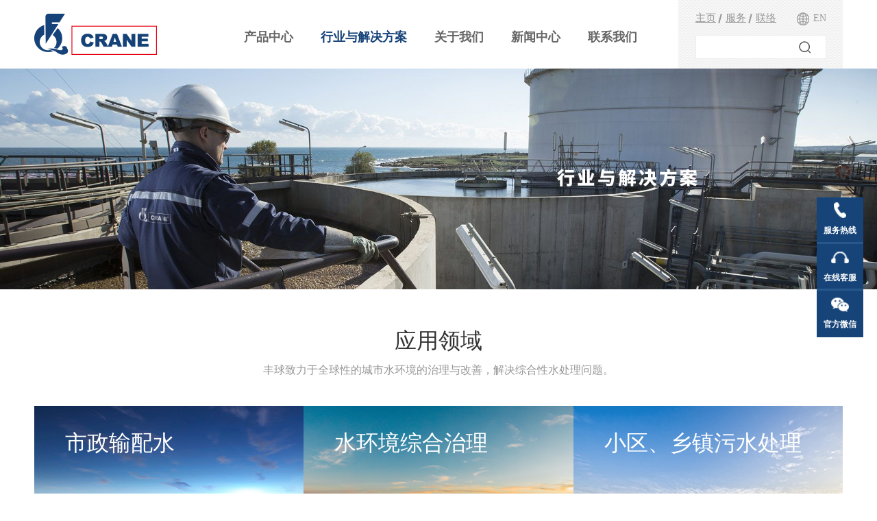

--- FILE ---
content_type: text/html; charset=utf-8
request_url: https://www.fengqiucrane.com/index/solution/index/mid/%253DBTLw.html
body_size: 28798
content:
<!DOCTYPE html>
<html>
<head>
    
    <meta charset="utf-8">
    <meta http-equiv="X-UA-Compatible" content="IE=edge">
    <meta name="viewport" content="width=device-width, initial-scale=1, maximum-scale=1, user-scalable=no">
    <title>经典案例-浙江丰球克瑞泵业有限公司</title>
    <meta name="keywords" content=""/>
    <meta name="description" content=""/>
    <link href="/static/index/zh-cn/css/bootstrap.css" rel="stylesheet">
    <link rel="stylesheet" href="/static/index/zh-cn/css/lightbox.min.css">
    <link rel="stylesheet" href="/static/index/zh-cn/css/swiper.css">
    <link rel="stylesheet" href="/static/index/zh-cn/css/owl.carousel.css">
    <link rel="stylesheet" href="/static/index/zh-cn/css/owl.theme.css">
    <link href="/static/index/zh-cn/css/basic.css" rel="stylesheet">
    <link href="/static/index/zh-cn/css/style.css" rel="stylesheet">
    <link href="/static/index/zh-cn/css/animate.css" rel="stylesheet">
    <link rel="stylesheet" href="/static/index/zh-cn/font/iconfont.css">
    <link rel="stylesheet" href="/static/index/zh-cn/css/util.css">
    <script src="/static/index/zh-cn/js/jquery-1.11.3.min.js" type="text/javascript"></script>
    <script src="/static/index/zh-cn/js/lightbox-plus-jquery.min.js" type="text/javascript"></script>
    <script src="/static/index/zh-cn/js/bootstrap.js" type="text/javascript"></script>
    <script src="/static/index/zh-cn/js/swiper.min.js" type="text/javascript"></script>
    <script src="/static/index/zh-cn/js/owl.carousel.js" type="text/javascript"></script>
    <script src="/static/index/zh-cn/js/common.js" type="text/javascript"></script>
    <script src="/static/index/zh-cn/js/number.js"></script>
    <script src="/static/index/zh-cn/js/wow.js"></script>
    <script src="/static/index/zh-cn/layer/layer.js"></script>
    <!-- <script type="text/javascript" charset="utf-8" src="/static/index/zh-cn/js/buttonLite.js#style=-1&amp;uuid=13bd31c4-e1dc-4561-b9b4-c494e57a3d01&amp;pophcol=2&amp;lang=zh"></script>
    <script type="text/javascript" charset="utf-8" src="/static/index/zh-cn/js/bshareC0.js"></script> -->
    <script>
        if (!(/msie [6|7|8|9]/i.test(navigator.userAgent))) {
            new WOW().init();
        };
    </script>
    <style>
        #bsWXBox{
            background: none !important;
        }
        .bsTop{
            color:#666;
            background: #fff;
            height:24px;
            line-height: 24px;
            border-bottom:0;
        }
        .bsBox{
            padding: 0 !important;
        }
        .bsFrameDiv>div{
            background: #fff;
            border: 1px solid #cccccc80;
        }
        .dc-phone{
            display: none;
        }
        @media(max-width: 991px) {
            .dc-pc{
                display: none;
            }
            .dc-phone{
                display: block;
            }
        }
        #pbanner .swiper-slide img{
            width: 100%;
        }
        .tel-txt {
            position: absolute;
            right: 68px;
            top: 0;
            border: none;
            height: 65px;
            padding-left: 20px;
            line-height: 65px;
            background: #ca1b29;
            width: 170px;
            color: #fff;
            transition: all .5s;
            display: none;
        }
        /* .tell:hover .tel-txt{
            opacity: 1;
        } */
        .lan-top a:hover{
            color: #01437d;
        }
        .lan-web span:hover{
            color: #01437d;
        }
    </style>
    
</head>

<body>
<!--头部-->
<header class="header">
    <div class="header-top header-on">
        <div class="container clearfix">
            <!-- logo -->
            <a href="/" class="logo logo-uon">
                <img src="/upload/admin/info/20200811/788c737e53358b4114ae5004a80c61f4.png" alt="浙江丰球克瑞泵业有限公司">
            </a>
            <a href="/" class="logo logo-on">
                <img src="/upload/admin/info/20200811/9509aeae6f672b24d42092f1a9bc6134.png" alt="浙江丰球克瑞泵业有限公司">
            </a>
            <div class="header-right">
                <!-- nav -->
                <div class="nav">
                    <ul class="nav-ul clearfix">
                        <li _t_nav="product" ><a href="/index/product/index.html">产品中心</a></li>
                        <li _t_nav="solution" class="nav-active"><a href="/index/solution/index.html">行业与解决方案</a></li>
                        <li _t_nav="about" ><a href="/index/about/index.html">关于我们</a></li>
                        <li _t_nav="news" ><a href="/index/news/index.html">新闻中心</a></li>
                        <li _t_nav="buy" ><a href="/index/buy/index.html">联系我们</a></li>
                    </ul>
                </div>
                <div class="header-lan homelan">
                    <div class="lan-top">
                        <ul class="lan-ul clearfix">
                            <li><a href="/">主页</a></li>
                            <li><a href="/index/solution/service.html">服务</a></li>
                            <li><a href="/index/buy/index.html">联络</a></li>
                        </ul>
                        <div class="lan-web">
                            <img src="/static/index/zh-cn/img/web_icon.png" alt="">
                            <img src="/static/index/zh-cn/img/web_iconon.png" alt="">
                            <a href="https://www.fengqiupumps.com" target="_blank">
                                <span>EN</span>
                            </a>

                        </div>
                    </div>
                    <div class="lan-sou">
                        <form action="/index/search/search.html" method="post" id="allkey">
                            <input type="text" placeholder="" class="sou-text" name="key" >
                            <input type="button" class="sou-btn" onclick="allkeys()">
                        </form>

                    </div>
                </div>
            </div>
            <!-- 手机导航 -->
            <a href="javascript:;" id="navToggle" class="navToggle">
                <span class="line line1"></span>
                <span class="line line2"></span>
                <span class="line line3"></span>
            </a>
        </div>
    </div>
    <!-- 下拉菜单 -->
    <div class="navigation-down">
        <div id="product" class="nav-down-menu menu-1" style="display: none;" _t_nav="product">
            <div class="container">
                <div class="naver-main">
                    <ul class="naver-left">
                                                <li class="on">
                            <a href="/index/product/index/mid/D0ayn.html">市政水务</a>
                        </li>
                                               <li >
                            <a href="/index/product/index/mid/REzAG.html">热门产品</a>
                        </li>
                                           </ul>
                    <div class="naver-list clearfix">
                                                <div class="naver-listbox" style="display: block;">
                                                        <dl>
                                                                <dd><a href="/index/product/index/mid/D0ayn/gid/CHn2j.html">无堵塞潜水排污泵</a></dd>
                                                                <dd><a href="/index/product/index/mid/D0ayn/gid/PVDzz.html">内循环冷却型潜水排污泵</a></dd>
                                                                <dd><a href="/index/product/index/mid/D0ayn/gid/54xvc.html">外回流污泥泵（井筒式潜水排污泵）</a></dd>
                                                                <dd><a href="/index/product/index/mid/D0ayn/gid/pqxPZ.html">立式潜水轴流泵、混流泵</a></dd>
                                                                <dd><a href="/index/product/index/mid/D0ayn/gid/degLN.html">贯流泵</a></dd>
                                                            </dl>
                                                        <dl>
                                                                <dd><a href="/index/product/index/mid/D0ayn/gid/AFDu0.html">涡壳式潜水混流泵</a></dd>
                                                                <dd><a href="/index/product/index/mid/D0ayn/gid/Q-YG%253D.html">污泥回流泵</a></dd>
                                                                <dd><a href="/index/product/index/mid/D0ayn/gid/hkrWU.html">潜水搅拌机</a></dd>
                                                                <dd><a href="/index/product/index/mid/D0ayn/gid/YacTQ.html">低速推流系列潜水推流器</a></dd>
                                                                <dd><a href="/index/product/index/mid/D0ayn/gid/VUOUN.html">预制泵站</a></dd>
                                                            </dl>
                                                    </div>
                                                <div class="naver-listbox" >
                                                        <dl>
                                                                <dd><a href="/index/product/index/mid/REzAG/gid/36r5a.html">潜水切割泵</a></dd>
                                                                <dd><a href="/index/product/index/mid/REzAG/gid/yz8KS.html">废水提升系统</a></dd>
                                                                <dd><a href="/index/product/index/mid/REzAG/gid/EBMoz.html">不锈钢潜水泵</a></dd>
                                                                <dd><a href="/index/product/index/mid/REzAG/gid/qpAkM.html">小型潜水电泵</a></dd>
                                                                <dd><a href="/index/product/index/mid/REzAG/gid/4oAxY.html">潜水电机</a></dd>
                                                            </dl>
                                                        <dl>
                                                                <dd><a href="/index/product/index/mid/REzAG/gid/zkIlm.html">智能化控制系统</a></dd>
                                                                <dd><a href="/index/product/index/mid/REzAG/gid/PTWEz.html">潜水泵专用开关柜</a></dd>
                                                            </dl>
                                                    </div>
                                            </div>
                </div>
            </div>
        </div>
    </div>
</header>



<!--banner-->
<div class="inside-banner">
    <a href="/index/solution/index.html">
        <img src="/upload/admin/banner/20200811/53fc247b6190435fc6795190993c692d.jpg" alt="">
    </a>
</div>


<div class="container">
    <!-- 应用领域 -->
    <div class="app-region">
        <div class="sulotion-title">
            <h2>应用领域</h2>
            <span>丰球致力于全球性的城市水环境的治理与改善，解决综合性水处理问题。</span>
        </div>
        <ul class="app-ul">
                        <li>
                <a href="/index/solution/application/mid/2yOHZ.html">
                    <div class="app-item">
                        <img src="/upload/admin/proclass/20200811/648e4ba5cad9ac27d6d2d5ef1f70ef99.jpg" alt="">
                        <div class="app-info">
                            <h3>市政输配水</h3>
                            <div class="app-show">
                                <p>市政供水正从单一的自来水供水逐步转向多层次分质供水，包括传统自来水供水、再生水供水、直饮水供水等</p>
                                <span class="look-case">查看案例</span>
                            </div>
                        </div>
                    </div>
                </a>
            </li>
                        <li>
                <a href="/index/solution/application/mid/lirAd.html">
                    <div class="app-item">
                        <img src="/upload/admin/proclass/20200811/7795ed9cdcf60e3a1708de11f4a384f1.jpg" alt="">
                        <div class="app-info">
                            <h3>水环境综合治理</h3>
                            <div class="app-show">
                                <p>市政供水正从单一的自来水供水逐步转向多层次分质供水，包括传统自来水供水、再生水供水、直饮水供水等</p>
                                <span class="look-case">查看案例</span>
                            </div>
                        </div>
                    </div>
                </a>
            </li>
                        <li>
                <a href="/index/solution/application/mid/54Rvc.html">
                    <div class="app-item">
                        <img src="/upload/admin/proclass/20200811/f32b7f471ef40fe497dda247aa7c3df8.jpg" alt="">
                        <div class="app-info">
                            <h3>小区、乡镇污水处理</h3>
                            <div class="app-show">
                                <p>市政供水正从单一的自来水供水逐步转向多层次分质供水，包括传统自来水供水、再生水供水、直饮水供水等</p>
                                <span class="look-case">查看案例</span>
                            </div>
                        </div>
                    </div>
                </a>
            </li>
                    </ul>
    </div>
    <!-- 服务中心 -->
    <div class="solution-service">
        <div class="sulotion-title">
            <h2>服务中心</h2>
            <span>专注客户需求，磨砺丰球品质</span>
        </div>
        <ul class="su-serv">
                        <li>
                <a href="/index/solution/service/mid/scAiQ.html">
                    <div class="serv-icon">
                        <img class="img-un" src="/upload/admin/img2/20200811/b0aa3a70f1b614c6a1dd75216f1b3986.png" alt="">
                        <img class="img-on" src="/upload/admin/img3/20200811/d2f1f5f0dabcb9cb1d64fddf54f7d72b.png" alt="">
                    </div>
                    <span>维护和保养</span>
                </a>
            </li>
                        <li>
                <a href="/index/solution/service/mid/cMwUS.html">
                    <div class="serv-icon">
                        <img class="img-un" src="/upload/admin/img2/20200811/c9c50d3664c32ae6cbe4a424f2a1b3a8.png" alt="">
                        <img class="img-on" src="/upload/admin/img3/20200811/8f0b8e7c227ebeaae49420d91e367ff7.png" alt="">
                    </div>
                    <span>安装和运行</span>
                </a>
            </li>
                        <li>
                <a href="/index/solution/service/mid/SE8B3.html">
                    <div class="serv-icon">
                        <img class="img-un" src="/upload/admin/img2/20200811/4c17d558574787938c05d835b08eb1d9.png" alt="">
                        <img class="img-on" src="/upload/admin/img3/20200811/b089f9ff8d22f2b742da4ea439c5c8bf.png" alt="">
                    </div>
                    <span>优化和咨询</span>
                </a>
            </li>
                        <li>
                <a href="/index/solution/service/mid/Wb6aM.html">
                    <div class="serv-icon">
                        <img class="img-un" src="/upload/admin/img2/20200811/9fa2f0fa317d39b814214099a57285ef.png" alt="">
                        <img class="img-on" src="/upload/admin/img3/20200811/1eb0c29ec04291b93bcccb1af9b8c449.png" alt="">
                    </div>
                    <span>备件和服务包</span>
                </a>
            </li>
                    </ul>
    </div>
    <!-- 经典案例 -->
    <div class="jd-case">
        <div class="sulotion-title">
            <h2>经典案例</h2>
            <i></i>
        </div>
        <ul class="jdcase-ul">
                        <li>
                <a href="/index/solution/info/id/0zgpX.html">
                    <div class="jdcase-img">
                        <img src="/upload/admin/promotion/20200818/b42a0950c179a2a5df1b947fd353590d.jpg" alt="上海地铁">
                    </div>
                    <p>上海地铁</p>
                </a>
            </li>
                        <li>
                <a href="/index/solution/info/id/mUJja.html">
                    <div class="jdcase-img">
                        <img src="/upload/admin/promotion/20200818/54e1a288209f1fe53a77b533e1c68baa.jpg" alt="广州亚运城">
                    </div>
                    <p>广州亚运城</p>
                </a>
            </li>
                        <li>
                <a href="/index/solution/info/id/ZdwXK.html">
                    <div class="jdcase-img">
                        <img src="/upload/admin/promotion/20200818/05144025955ffd3d05265ab9903f4fd3.jpg" alt="上虞区水务集团有限公司">
                    </div>
                    <p>上虞区水务集团有限公司</p>
                </a>
            </li>
                    </ul>
        <a href="/index/solution/cases.html" class="more-case">更多案例</a>
    </div>
</div>


<!-- 底部 -->
<div id="footer">
    <div class="container footer-main">
        <div class="footer-left wow fadeInUp1">
            <ul class="footer-nav clearfix">
                <li><a href="/index/product/index.html">产品中心</a></li>
                <li><a href="/index/solution/index.html">行业与解决方案</a></li>
                <li><a href="/index/about/index.html">关于我们</a></li>
                <li><a href="/index/news/index.html">新闻中心</a></li>
                <li><a href="/index/buy/index.html">联系我们</a></li>
            </ul>
            <div class="copy-left">
                <div class="copy-bei">
                    <span>浙公网安备：</span><span><a href="https://beian.miit.gov.cn/" target="_blank" style="color: #87919d; text-decoration: underline;"><span style="color: #87919d;">浙ICP备20029614号</span></a></span>                </div>
                <a href="https://www.netdc.com.cn/" class="tech">技术支持：鼎成网络</a>
            </div>
        </div>
        <div class="footer-right wow fadeInUp1" data-wow-delay=".2s">
            <div class="footer-share">
                <h2>关注我们</h2>
                <div class="fshare">
                    <div class="bshare-customs">
                        <div class="bsPromo bsPromo2"></div>
                        <a title="分享到LinkedIn" class="bshare-linkedins" href="https://www.linkedin.com/in/howard-chen-a77a67191/" target="_blank"></a>
                        <a title="分享到Twitter" class="bshare-twitters" href="https://www.cranefengqiu.com/" target="_blank"></a>
                        <a title="分享到Facebook" class="bshare-facebooks" href="https://www.facebook.com/howard.chen.3158652" target="_blank"></a>
                        <a title="分享到腾讯微博" class="bshare-qqmbs" href="https://www.pinterest.com/fengqiupumps0100/pins/" target="_blank"></a>
                        <!-- <a title="分享到微信" class="bshare-weixin" href="javascript:void(0);"></a> -->
                        <a title="更多平台" class="bshare-more bshare-more-icon more-style-addthis"></a>
                        <span class="BSHARE_COUNT bshare-share-count" style="float: none;">0</span>
                    </div>
                </div>
            </div>
            <span class="copy-right">© 2020 浙江丰球克瑞泵业有限公司 All rights reserved<br/>网站部分素材来源于网络，如有侵权请联系，立即删除。</span>
        </div>
    </div>
</div>
<!-- 手机导航 -->
<nav id="mobileMenu" class="mobileMenu">
    <ul class="menu">
        <li>
            <div class="menu-item">
                <i class="iconfont icon-ai-home"></i>
                <a href="/">网站首页</a>
            </div>
        </li>
        <li class="menu_li">
            <div class="menu-item">
                <i class="iconfont icon-chanpinguanli"></i>
                <a href="##">产品中心</a>
                <span class="iconfont icon-zhankai"></span>
            </div>
            <div class="menu_dl">
                            <dl>
                    <dd>
                        <div class="menu_dl-tit">
                            <a href="##">市政水务</a>
                            <span class="iconfont icon-zhankai"></span>
                        </div>
                        <div class="menu_dl-box">
                            <ol>
                                <li><a href="/index/product/index/mid/D0ayn.html">市政水务</a></li>
                                                                <li><a href="/index/product/index/mid/D0ayn/gid/CHn2j.html">无堵塞潜水排污泵</a></li>
                                                                <li><a href="/index/product/index/mid/D0ayn/gid/PVDzz.html">内循环冷却型潜水排污泵</a></li>
                                                                <li><a href="/index/product/index/mid/D0ayn/gid/54xvc.html">外回流污泥泵（井筒式潜水排污泵）</a></li>
                                                                <li><a href="/index/product/index/mid/D0ayn/gid/pqxPZ.html">立式潜水轴流泵、混流泵</a></li>
                                                                <li><a href="/index/product/index/mid/D0ayn/gid/degLN.html">贯流泵</a></li>
                                                                <li><a href="/index/product/index/mid/D0ayn/gid/AFDu0.html">涡壳式潜水混流泵</a></li>
                                                                <li><a href="/index/product/index/mid/D0ayn/gid/Q-YG%253D.html">污泥回流泵</a></li>
                                                                <li><a href="/index/product/index/mid/D0ayn/gid/hkrWU.html">潜水搅拌机</a></li>
                                                                <li><a href="/index/product/index/mid/D0ayn/gid/YacTQ.html">低速推流系列潜水推流器</a></li>
                                                                <li><a href="/index/product/index/mid/D0ayn/gid/VUOUN.html">预制泵站</a></li>
                                                            </ol>
                        </div>
                    </dd>
                </dl>
                            <dl>
                    <dd>
                        <div class="menu_dl-tit">
                            <a href="##">热门产品</a>
                            <span class="iconfont icon-zhankai"></span>
                        </div>
                        <div class="menu_dl-box">
                            <ol>
                                <li><a href="/index/product/index/mid/REzAG.html">热门产品</a></li>
                                                                <li><a href="/index/product/index/mid/REzAG/gid/36r5a.html">潜水切割泵</a></li>
                                                                <li><a href="/index/product/index/mid/REzAG/gid/yz8KS.html">废水提升系统</a></li>
                                                                <li><a href="/index/product/index/mid/REzAG/gid/EBMoz.html">不锈钢潜水泵</a></li>
                                                                <li><a href="/index/product/index/mid/REzAG/gid/qpAkM.html">小型潜水电泵</a></li>
                                                                <li><a href="/index/product/index/mid/REzAG/gid/4oAxY.html">潜水电机</a></li>
                                                                <li><a href="/index/product/index/mid/REzAG/gid/zkIlm.html">智能化控制系统</a></li>
                                                                <li><a href="/index/product/index/mid/REzAG/gid/PTWEz.html">潜水泵专用开关柜</a></li>
                                                            </ol>
                        </div>
                    </dd>
                </dl>
                        </div>
        </li>
        <li class="menu_li">
            <div class="menu-item">
                <i class="iconfont icon-jiejuefangan"></i>
                <a href="##">行业与解决方案</a>
                <span class="iconfont icon-zhankai"></span>
            </div>
            <div class="menu_dl">
                <dl>
                    <dd><a href="/index/solution/index.html">行业与解决方案</a></dd>
                                        <dd><a href="/index/solution/index/mid/JFeAA.html">应用领域</a></dd>
                                        <dd><a href="/index/solution/index/mid/iSmzE.html">服务中心</a></dd>
                                        <dd><a href="/index/solution/index/mid/0zQxX.html">经典案例</a></dd>
                                    </dl>
            </div>
        </li>
        <li class="menu_li">
            <div class="menu-item">
                <i class="iconfont icon-guanyuwomen"></i>
                <a href="##">关于我们</a>
                <span class="iconfont icon-zhankai"></span>
            </div>
            <div class="menu_dl">
                <dl>
                                        <dd><a href="/index/about/index/mid/TWsRD.html">公司简介</a></dd>
                                        <dd><a href="/index/about/index/mid/taGAk.html">企业文化</a></dd>
                                        <dd><a href="/index/about/index/mid/wvFFS.html">资质荣誉</a></dd>
                                        <dd><a href="/index/about/index/mid/xjc6W.html">厂房设备</a></dd>
                                        <dd><a href="/index/about/index/mid/AGzi0.html">视频中心</a></dd>
                                    </dl>
            </div>
        </li>
        <li>
            <div class="menu-item">
                <i class="iconfont icon-icon-"></i>
                <a href="/index/news/index.html">新闻中心</a>
            </div>
        </li>
        <li>
            <div class="menu-item">
                <i class="iconfont icon-goumai-daecundan"></i>
                <a href="/index/buy/index.html">联系我们</a>
            </div>
        </li>      
    </ul>
</nav>
<!-- 右侧悬浮 -->
<div class="right-side">
    <div class="right-item tell">
        <img src="/static/index/zh-cn/img/right_phone.png" alt="">
        <span>服务热线</span>
        <div class="tel-txt">0575-87123093</div>
    </div>
    <div class="right-item">
        <a href="tencent://message/?uin=2339679369" target="_blank" style="text-align: center">
            <img src="/static/index/zh-cn/img/right_kefu.png" alt="">
            <span>在线客服</span>
        </a>
    </div>
    <div class="right-item right-wx">
        <img src="/static/index/zh-cn/img/right_wx.png" alt="">
        <span>官方微信</span>
        <div class="weixin-img-box">
            <div class="weixin-img" style="background: url(/upload/admin/otherimg/20210917/96afff1397a0fec4f06a198a8545d50a.jpg) no-repeat;background-position: 0 0;background-size: 100% 100%;"></div>
        </div>
    </div>
</div>
<script>
    // $('.tell').hover(function() {
    //     鼠标移入时添加hover类
    //     $('.tel-txt').css('display','block')
    // }, function() {
    //     $('.tel-txt').css('display','none')
    // });
    function allkeys() {
        $("#allkey").submit();
    }
</script>

</body>

<!-- HTML5 shim and Respond.js for IE8 support of HTML5 elements and media queries -->
<!-- WARNING: Respond.js doesn't work if you view the page via file:// -->
<!--[if lt IE 9]>
<script src="/static/index/zh-cn/js/html5shiv.min.js"></script>
<script src="/static/index/zh-cn/js/respond.min.js"></script>
<script>
    alert("您的浏览器版本过低请升级！");
    location.href = "http://outdatedbrowser.com/zh-cn";
</script>
<![endif]-->

</html>

--- FILE ---
content_type: text/css
request_url: https://www.fengqiucrane.com/static/index/zh-cn/css/basic.css
body_size: 2112
content:
@charset "utf-8";
/* CSS Document */
div,dl,dt,dd,ul,ol,li,h1,h2,h3,h4,h5,h6,pre,form,fieldset,input,textarea,blockquote,p,body,span{
padding:0;margin:0;}
ul,li{list-style:none;}
img{border:0 none;}
a{ text-decoration:none !important; color:#333; font-family:"微软雅黑"; }
.fl{float:left;}
.fr{float:right;}
h1, h2, h3, h4, h5, h6 {font-size: 100%;font-weight: normal;}
body{ 
	font-family:"微软雅黑"; 
	font-size:16px; 
	color:#333; 
	line-height:24px; 
}
.clearfix:after { visibility:hidden; display:block; font-size:0; content:" "; clear:both; height:0;} 
.clearfix { zoom:1;}
/****最小宽度****/
@media(max-width:449px){
.col-xss-12{width:100%;}
}
@media(max-width:449px){
.col-xss-6{width:50%;}
}
@media(max-width:449px){
.col-xss-4{width:33.3333333%;}
}
/* @media(max-width:600px){
.col-xxs-12{width:100%;}
} */
/* 分页 */
.page-box{
    height: 62px;
    text-align: center;
    margin-bottom: 76px;
    margin-top: 60px;
}
.honor-page{
    margin-top: 36px;
}
.news-page{
    margin-top: 10px;
    margin-bottom: 95px;
}
.pro-page{
    margin-top: 20px;
}
.page-box a{
    display: inline-block;
    height: 62px;
    line-height: 62px;
    padding: 0 24px;
    color: #666;
    background: #eaedf2;
    font-size: 20px;
    margin: 0px 5px;
}
.page-box a:hover{
    background-color:#01437d;     
    color: #fff;                           
}
.page-box a.page-on{
    color: #fff;
    background-color:#01437d;
}
.page-box a.on{
    color: #fff;
    background-color:#01437d;
}
@media(max-width: 991px){
    .news-page{
        margin-bottom: 60px;
    }
   
}
@media(max-width: 599px){
    .page-box{
        margin-bottom: 50px;
    }
    .honor-page{
        margin-top: 20px;
    }
    .page-box a {
        height: 35px;
        line-height: 35px;
        padding: 0 12px;
        font-size: 14px;
        margin: 0 3.5px;
    }
    .news-page{
        margin-bottom: 50px;
        margin-top: 10px;
    }
}
@media(max-width:449px){
    .page-box{
        margin-bottom: 30px;
    }
}


--- FILE ---
content_type: text/css
request_url: https://www.fengqiucrane.com/static/index/zh-cn/css/style.css
body_size: 68820
content:
@charset "UTF-8";
/**
 * 
 * @authors Your Name (you@example.org)
 * @date    2017-10-18 08:57:34
 * @version $Id$
 */
@font-face{
    font-family: "Futura";
    src: url('../font/FuturaBT-Bold.otf') format('opentype');
    font-weight: normal;
    font-style: normal;
}
@font-face{
    font-family: "SRegular";
    src: url('../font/SourceHanSans-Regular.otf') format('opentype');
    font-weight: normal;
    font-style: normal;
}
 /* header */
header{
    width:100%;
    position: fixed;
    top: 0px;
    left: 0px;
    background: transparent;
    transition: all .5s;
    z-index: 10;
}
.header-top{
    height: 100px;
}
.logo{
    float: left;
    width: 179px;
    margin-top: 20px;
}
.logo img{
    display: block;
    width: 100%;
}
.header-right{
    float: right;
}
.header-lan{
    float: right;
    width: 278px;
    box-sizing: border-box;
    padding-left: 25px;
    padding-right: 24px;
    margin-left: 126px;
    height: 100px;
    display: flex;
    flex-direction: column;
    justify-content: center;
    background: url(../img/header_right_bg.jpg) repeat-x;
}
.homelan{
    background:none;
}
.homelan .lan-ul li a{
    color: #fff;
}
.homelan .lan-ul li{
    color: #fff;
}
.homelan .lan-web span{
    color: #fff;
}
.homelan .lan-ul li::after{
    background: #fff;
}
.lan-top{
    display: flex;
    justify-content: space-between;
    margin-bottom: 12px;
}
.lan-ul li{
    float: left;
    padding: 0 7px;
    position: relative;
}
.lan-ul li::after{
    position: absolute;
    height: 14px;
    width: 2px;
    background: #969696;
    right: 0px;
    top: 50%;
    margin-top: -6px;
    transform: rotate(15deg);
    content: "";
}
.lan-ul li:last-child::after{
    display: none;
}
.lan-ul li a{
    font-size: 15px;
    color: #969696;
    text-decoration: underline !important;
}
.lan-ul li:first-child{
    padding-left: 0px;
}
.lan-ul li:last-child{
    padding-right: 0px;
}
.lan-web span{
    color: #969696;
    font-size: 14px;
    padding-left: 2px;
}
.lan-web img:nth-of-type(2){
    display: none;
}
.homelan .lan-web img:nth-of-type(1){
    display: none;
}
.homelan .lan-web img:nth-of-type(2){
    display:inline-block;
}
.lan-sou form{
    display: flex;
    width: 100%;
    height: 35px;
    border: 1px solid #eee;
    box-sizing: border-box;
    background: #fff;
}
.sou-text{
    width: calc(100% - 56px);
    line-height: 33px;
    border: none;
    background: none;
    color: #969696;
    font-size: 14px;
    padding-left: 5px;
    outline: none;
    appearance: none;
}
.sou-btn{
    width: 51px;
    height: 100%;
    background: url(../img/sou_icon.png) no-repeat center;
    border: none;
}
.nav{
    float: left;
    margin-top: 8px;
}
.nav-ul li{
    position: relative;
    margin-right: 60px;
    float: left;
}
.nav-ul li:last-child{
    margin-right: 0px;
}
.nav-ul li > a{
    line-height: 92px;
    font-size: 18px;
    color: #fff;
    font-weight: bold;
}
.nav-sub{
    position: absolute;
    top: 100px;
    left: 0px;
    z-index: 66;
    display: none;
    width: 100%;
    box-sizing: border-box;
    padding: 9px 0px 3px;
    background: #fff;
    text-align: center;
    width: 100%;
}
.nav-sub dl dd a{
    display: block;
    line-height: 24px;
    margin-bottom: 6px;
    font-size: 16px;
    color: #333;
}
.nav-sub dl dd:hover a{
    color: #009944;
}
.navToggle{
    margin-top: 25px;
}
.logo-on{
    display: none;
}
.header-on{
    background: #fff;
}
.header-on .nav-ul li > a{
    color: #666666;
}
.header-on .nav-ul li.active > a,.header-on .nav-ul .nav-active > a{
    color: #154278;
}
.nav-ul .nav-active a{
    color: #154278;
}
.header-on .logo-on{
    display: block;
}
.header-on .logo-uon{
    display: none;
}
.navigation-down{
    position: absolute;
    top: 100px;
    left: 0px;
    width: 100%;
    z-index: 99;
}
.navigation-down .nav-down-menu{
    background: #fff;
    width: 100%;
    position: absolute;
    top: 0px;
    border-top: 1px solid #eaedf2;
}
.naver-main{
    display: flex;
    margin-left: 290px;
}
.naver-left{
    border-left: 1px solid #eaedf2;
    border-right: 1px solid #eaedf2;
    margin-right: 50px;
}
.naver-left li{
    width: 100%;
    padding-left: 46px;
    padding-right: 38px;
    transition: all .5s;
}
.naver-left li a{
    line-height: 67px;
    display: block;
    font-size: 16px;
    font-weight: bold;
    padding-right: 24px;
    color: #666;
    transition: all .5s;
    background: url(../img/naver_arrow.png) no-repeat right center;
}
.naver-left li:hover, .naver-left li.on{
    background: #154278;
}
.naver-left li:hover a, .naver-left li.on a{
    color: #fff;
}
.naver-listbox{
    display: none;
}

.naver-list{
    padding-top: 17px;
    padding-bottom: 48px;
}
.naver-list dl{
    float: left;
    margin-right: 35px;
}
.naver-list dl dd a{
    line-height: 32px;
    font-size: 16px;
    color: #666;
}
@media(max-width: 1600px){
    .header-lan{
        width: 268px;
        margin-left: 110px;
    }
}
@media(max-width: 1400px){
    .header-lan{
        margin-left: 100px;
    }
    .nav-ul li{
        margin-right: 40px;
    }
}
@media(max-width: 1300px){
    .header-lan{
        margin-left: 60px;
        width: 240px;
    }
    .nav-ul li{
        margin-right: 40px;
    }
    .naver-main{
        margin-left: 250px;
    }
}
@media(max-width:1200px){
    .nav-ul li{
        margin-right: 20px;
    }
    .header-lan{
        padding-left: 15px;
        padding-right: 15px;
        width: 220px;
        margin-left: 50px;
    }
    .logo{
        width: 150px;
        margin-top: 25px;
    }
    .naver-main{
        margin-left: 170px;
    }
    .naver-left{
        margin-right: 30px;
    }
    .nav-ul li > a{
        font-size: 16px;
    }
    .naver-list{
        padding-top: 14px;
    }
    .naver-list dl dd a{
        font-size: 14px;
        line-height: 26px;
    }
    .naver-left li{
        padding-left: 30px;
        padding-right: 25px;
    }
    .naver-left li a{
        line-height: 56px;
    }
}
@media(max-width: 991px){
    .header-lan{
        display: none;
    }
    .header{
        background: #fff;
        position: relative;
    }
    .logo-uon{
        display: none;
    }
    .logo-on{
        display: block;
    }
    .header-top{
        height: 70px;
    }
    .logo{
        margin-top: 10px;
    }
    .nav{
        display: none;
    }
}
/* 首页 */
.home-about{
    padding-top: 90px;
    padding-bottom: 60px;
}
.habout-main{
    display: flex;
    justify-content: space-between;
    margin-bottom: 78px;
    position: relative;
}
.habout-left{
    width: 38.5%;
    display: flex;
    flex-direction: column;
    justify-content: space-between;
    background: url(../img/pro_lbg.jpg) no-repeat center;
}
.habout-right{
    width: 61.5%;
    display: flex;
}
.habout-ritem{
    width: 51.1%;
}
.habout-litem{
    width: 48.9%;
    display: flex;
    flex-direction: column;
    justify-content: space-between;
}
.habout-img{
    width: 100%;
    position: relative;
    overflow: hidden;
}
.habout-img .habout-bimg{
    display: block;
    width: 100%;
    transition: all .5s;
}
.habout-img:hover .habout-bimg{
    transform: scale(1.1);
}
.habout-mask{
    position: absolute;
    width: 100%;
    height: 100%;
    top: 0px;
    left: 0px;
}
.habout-itit{
    padding-top: 23px;
    padding-left: 36px;
    color: #fff;
    display: flex;
    align-items: center;
    margin-bottom: 4px;
}
.habout-itit img{
    width: 8px;
    height: 13px;
}
.habout-itit h2{
    font-size: 18px;
    line-height: 24px;
    font-weight: bold;
    margin-right: 22px;
}
.habout-mask span{
    padding-left: 36px;
    font-size: 14px;
    color: #fff;
    text-transform: uppercase;
    font-weight: bold;
}
.honor-item{
    flex: 1;
    width: 100%;
    background: #01437d;
    padding-left: 48px;
    padding-right: 70px;
}
.honor-item a{
    display: flex;
    justify-content: space-between;
}
.hhonor-img{
    padding-top: 24px;
}
.honor-text{
    display: flex;
    flex-direction: column;
    justify-content: center;
}
.honor-text h2{
    font-size: 18px;
    font-weight: bold;
    line-height: 24px;
    color: #fff;
    margin-bottom: 2px;
}
.honor-text span{
    color: #6495cd;
    font-size: 14px;
    font-weight: bold;
    text-transform: uppercase;
    line-height: 24px;
}
.honor-text img{
    width: 8px;
    height: 13px;
    display: block;
    margin-top: 20px;
} 
.play-vedio{
    opacity: 0;
    transition: all .5s;
    background: rgba(0, 0, 0, .6) url(../img/play_icon.png) no-repeat center;
}
.habout-img:hover .play-vedio{
    opacity: 1;
}
.habout-time{
    display: flex;
    align-items: center;
}
.habout-time img:first-child{
    margin-right: 20px;
}
.habout-title h2{
    font-size: 38px;
    color: #164479;
    line-height: 40px;
    margin-top: 14px;
}
.habout-txt{
    color: #666;
    font-size: 16px;
    line-height: 32px;
    padding-right: 100px;
}
.look-more{
    display: block;
    width: 165px;
    height: 57px;
    background: #01437d url(../img/naver_arrow.png) no-repeat right 30px center;
    padding-left: 36px;
    color: #fff;
    line-height: 57px;
    transition: all .5s;
}
.look-more:hover{
    background: #ca0000 url(../img/naver_arrow.png) no-repeat right 38px center;
}
.nums-list{
    display: flex;
    justify-content: space-between;
}
.nums-list li{
    width: 18%;
}
.nums-top{
    height: 48px;
    display: flex;
    align-items: flex-end;
    justify-content: center;
    width: 100%;
    border-bottom: 1px solid #d2d2d2;
    padding-bottom: 15px;
    margin-bottom: 13px;
}
.nums-top h5{
    font-size: 48px;
}
.nums-top span{
    font-size: 20px;
    line-height: 34px;
}
.nums-list li:hover h5{
    color: #ca1b29;
}
.nums-list li p{
    text-align: center;
    color: #666;
}
@media(max-width: 1400px){
    .habout-txt{
        padding-right: 50px;
    }
    .hhonor-img img{
        width: 120px;
    }
}
@media(max-width: 1200px){
    .habout-txt{
        padding-right: 30px;
        font-size: 14px;
        line-height: 24px;
    }
    .hhonor-img img{
        width: 80px;
    }
    .home-about{
        padding-top: 70px;
        padding-bottom: 40px;
    }
    .habout-time img{
        width: 30%;
    }
    .habout-title h2{
        font-size: 30px;
        line-height: 32px;
    }
    .habout-itit{
        padding-top: 20px;
        padding-left: 30px;
    }
    .habout-itit h2{
        margin-right: 15px;
    }
    .habout-mask span{
        padding-left: 30px;
    }
    .honor-item{
        padding-left: 40px;
        padding-right: 50px;
    }
    .honor-text{
        margin-top: 20px;
    }
    .nums-top h5{
        font-size: 38px;
    }
    .nums-top span{
        font-size: 16px;
        line-height: 24px;
    }
    .nums-list li{
        width: 20%;
    }
}
@media(max-width: 991px){
    .habout-main{
        flex-wrap: wrap;
        margin-bottom: 50px;
    }
    .habout-left{
        width: 100%;
        margin-bottom: 30px;
    }
    .habout-right{
        width: 100%;
    }
    .habout-time img{
        width: auto;
    }
    .habout-txt{
        margin-top: 30px;
        margin-bottom: 40px;
    }
    .hhonor-img img{
        width: 120px;
    }
    .nums-list{
        flex-wrap: wrap;
    }
    .nums-list li{
        width: 40%;
        margin-bottom: 30px;
    }
    .home-about{
        padding-bottom: 10px;
        padding-top: 50px;
    }
}
@media(max-width: 767px){
    .habout-txt{
        margin-bottom: 30px;
    }
    .habout-litem{
        width: 100%;
    }
    .habout-right{
        flex-wrap: wrap;
    }
    .habout-ritem{
        width: 100%;
    }
    .hhonor-img{
        padding-bottom: 24px;
    }
    .honor-text{
        margin-top: 0px;
    }
    .nums-list li{
        width: 45%;
    }
}
@media(max-width: 449px){
    .nums-list{
        justify-content: center;
    }
    .nums-list li{
        width: 90%;
        margin-bottom: 20px;
    }
    .nums-top{
        height: 40px;
        padding-bottom: 10px;
        margin-bottom: 10px;
    }
    .nums-top h5{
        font-size: 32px;
    }
    .habout-main{
        margin-bottom: 30px;
    }
}
/* 产品和解决方案 */
.home-pro{
    padding-top: 58px;
    padding-bottom: 84px;
    background: #eaedf2;
}
.hpro-main{
    display: flex;
}
.hpro-item{
    width: 50%;
    overflow: hidden;
}
.hpro-item-img{
    width: 100%;
    overflow: hidden;
    position: relative;
}
.hpro-item-img img{
    width: 100%;
    display: block;
    transition: all .5s;
}
.hpro-item:hover .hpro-item-img img{
    transform: scale(1.1);
}
.hpro-left{
    padding-right: 55px;
}
.solution-img{
    padding-left: 55px;
}
.hpro-txt{
    position: absolute;
    bottom: 60px;
    right: 75px;
    display: flex;
    flex-direction: column;
    align-items: flex-end;
}
.hpro-left .hpro-txt{
    right: 140px;
}
.hpro-txt h2{
    font-size: 24px;
    font-weight: bold;
    color: #333;
    line-height: 24px;
    margin-bottom: 22px;
}
.hpro-txt p{
    color: #666;
    line-height: 22px;
    display: flex;
    flex-direction: column;
    align-items: flex-end;
    margin-bottom: 30px;
}
.search-pro{
    display: block;
    width: 118px;
    height: 48px;
    background: #01437d url(../img/naver_arrow.png) no-repeat right 14px center;
    padding-left: 22px;
    color: #fff;
    line-height: 48px;
    font-size: 14px;
    transition: all .5s;
}
.search-pro:hover{
    background-color: #ca0000;
}
@media(max-width: 1400px){
    .hpro-txt{
        bottom: 45px;
        right: 55px;
    }
    .hpro-left .hpro-txt{
        right: 110px;
    }
}
@media(max-width: 1200px){
    .hpro-left{
        padding-right: 30px;
    }
    .solution-img{
        padding-left: 30px;
    }
    .hpro-txt{
        right: 40px;
        bottom: 30px;
    }
    .hpro-left .hpro-txt{
        right: 70px;
    }
    .home-pro{
        padding-bottom: 70px;
    }
}
@media(max-width: 991px){
    .hpro-main{
        flex-wrap: wrap;
    }
    .hpro-item{
        width: 100%;
    }
    .hpro-left{
        padding-right: 0px;
        margin-bottom: 30px;
    }
    .solution-img{
        padding-left: 0px;
    }
    .home-pro{
        padding-bottom: 50px;
    }
}
@media(max-width: 599px){
    .home-pro{
        padding-bottom: 40px;
        padding-top: 40px;
    }
    .hpro-txt{
        right: 20px;
        bottom: 20px;
    }
    .hpro-left .hpro-txt{
        right: 20px;
    }
    .hpro-txt h2{
        font-size: 20px;
        margin-bottom: 10px;
    }
    .hpro-txt p{
        margin-bottom: 15px;
        font-size: 14px;
    }
    .search-pro{
        height: 38px;
        line-height: 38px;
    }
    .hpro-item .search-pro{
        transform: translateX(20px);
    }
}
/* 新闻资讯 */
.hnews-main{
    padding-top: 70px;
    padding-bottom: 50px;
}
.hnews-title{
    display: flex;
    justify-content: space-between;
    margin-bottom: 8px;
}
.hnews-title h2{
    font-size: 28px;
    font-weight: bold;
    color: #1a1a1a;
    line-height: 30px;
}
.hnews-item .hnews-time{
    display: block;
    font-size: 16px;
    color: #333;
    margin-bottom: 15px;
    line-height: 24px;
}
.hnews-item h2{
    font-size: 18px;
    line-height: 300%;
    margin-bottom: 2px;
    white-space: nowrap;
    overflow: hidden;
    text-overflow: ellipsis;
}
.hnews-item p{
    font-size: 14px;
    line-height: 24px !important;
    color: #969696;
    margin-bottom: 16px;
    display: -webkit-box;
    -webkit-box-orient: vertical;
    -webkit-line-clamp: 2;
    overflow: hidden;
    word-break: break-all;
    text-overflow: ellipsis;
}
.hnews-item h3{
    font-size: 14px;
    line-height: 24px !important;
    color: #969696;
    margin-bottom: 16px;
    display: -webkit-box;
    -webkit-box-orient: vertical;
    -webkit-line-clamp: 2;
    overflow: hidden;
    height: 48px;
    text-overflow: ellipsis;
    position: relative;
    
}
/*.hnews-item h3::after {
    content:"...";
    font-weight:bold;
    position:absolute;
    bottom:0;
    right:0;
    background: -webkit-linear-gradient(left,transparent, #fff 40%); 
    background: -o-linear-gradient(left, #fff 50%);
    background: -moz-linear-gradient(left, #fff 50%); 
    background: linear-gradient();
 } */
.hnews-item:hover h2{
    color: #01437d;
}
.hnews-swiper .swiper-wrapper{
    padding-bottom: 55px;
}
.hnews-swiper > .swiper-pagination-bullets{
    bottom: 0px;
}
.hnews-swiper .swiper-pagination-bullet{
    width: 10px;
    height: 10px;
    background: #d4d4d4;
    opacity: 1;
}
.hnews-swiper .swiper-pagination-bullet-active{
    background: #01437d;
}
@media(max-width: 991px){
    .hnews-main{
        padding-top: 50px;
    }
}
@media(max-width: 767px){
    .hnews-main{
        padding-bottom: 40px;
    }
}
@media(max-width: 599px){
    .hnews-swiper .swiper-wrapper{
        padding-bottom: 40px;
    }
}
/* 底部 */
#footer{
    background: #1b1b1b;
    padding-top: 42px;
    padding-bottom: 30px;
}
.footer-main{
    display: flex;
}
.footer-left{
    width: 50%;
}
.footer-nav{
    margin-bottom: 44px;
}
.footer-nav li{
    float: left;
    margin-right: 55px;
}
.footer-nav li:last-child{
    margin-right: 0px;
}
.footer-nav li a{
    font-size: 18px;
    color: #fff;
    font-weight: bold;
    line-height: 34px;
}
.copy-left{
    display: flex;
}
.copy-bei{
    display: flex;
    background: url(../img/guihui_img.png) no-repeat left center;
    height: 20px;
    align-items: center;
    padding-left: 20px;
    margin-right: 45px;
}
.copy-bei span{
    font-size: 14px;
    color: #87919d;
    padding: 0 13px;
    line-height: 16px;
}
.copy-bei span:first-child{
    border-right: 2px solid #656c74;
}
.tech{
    font-size: 14px;
    color: #87919d;
    line-height: 20px;
}
.footer-right{
    width: 50%;
    display: flex;
    flex-direction: column;
    justify-content: space-between;
    align-items: flex-end;
}
.footer-share{
    display: flex;
    align-items: center;
}
.footer-share h2{
    font-size: 18px;
    font-weight: bold;
    color: #fff;
    margin-right: 32px;
}
.copy-right{
    color: #c5c5c5;
    font-size: 16px;
    line-height: 20px;
}
.fshare .bshare-customs .bshare-more{
    display: none;
}
.fshare .bshare-customs .bshare-share-count{
    display: none;
}
.fshare .bshare-customs a{
    width: 33px;
    height: 33px;
    margin-right: 18px;
    padding-left: 0px;
    display: block;
    float: left;
}
.fshare .bshare-customs .bshare-linkedins{
    background: url(../img/share_in.png) no-repeat center;
}
.fshare .bshare-customs .bshare-twitters{
    background: url(../img/share_twiter.png) no-repeat center;
}
.fshare .bshare-customs .bshare-facebooks{
    background: url(../img/share_face.png) no-repeat center;
}
.fshare .bshare-customs .bshare-qqmbs{
    background: url(../img/share_wb.png) no-repeat center;
}
.fshare .bshare-customs .bshare-weixin{
    background: url(../img/share_wx.png) no-repeat center;
}
.fshare .bshare-customs a:hover{
    opacity: 1;
}
@media(max-width: 1300px){
    .footer-nav li{
        margin-right: 40px;
    }
}
@media(max-width: 1200px){
    .footer-nav li{
        margin-right:20px;
    }
    .footer-nav li a{
        font-size: 16px;
    }
}
@media(max-width: 991px){
    .footer-main{
        flex-wrap: wrap;
    }
    .footer-nav{
        margin-bottom: 10px;
    }
    .footer-left{
        width: 100%;
        display: flex;
        flex-direction: column;
        align-items: center;
        margin-bottom: 25px;
    }
    .footer-right{
        width: 100%;
        align-items: center;
    }
    .footer-nav li{
        margin-right:20px;
    }
    .footer-nav li a{
        font-size: 16px;
    }
    .footer-share{
        margin-bottom: 20px;
    }
    #footer{
        padding-top: 32px;
    }
    .copy-right{
        text-align: center;
    }
}
@media(max-width: 599px){
    .footer-nav {
        text-align: center;
    }
    .footer-nav li{
        display: inline-block;
        margin: 0 5px;
    }
    .footer-left{
        margin-bottom: 18px;
    }
    .copy-bei{
        padding-left: 15px;
        margin-right: 15px;
    }
    .copy-bei span{
        padding: 0 8px;
    }
    .footer-share{
        flex-direction: column;
    }
    .footer-share h2{
        margin-bottom: 20px;
    }
}
/* 如何购买 */
.inside-header{
    background: #fff;
    position: relative;
}
.inside-header .logo-on{
    display: block;
}
.inside-header .logo-uon{
    display: none;
}
.inside-header .nav-ul li > a{
    color: #666666;
}
.inside-header .nav-ul li.active > a{
    color: #154278;
}
.contact-main{
    padding-top: 80px;
}
.contact-ways{
    margin-bottom: 56px;
}
.contact-title{
    font-weight: bold;
    color: #333;
    line-height: 24px;
    font-size: 24px;
    margin-bottom: 37px;
}
.contact-item{
    display: flex;
}
.contact-list{
    width: 50%;
    border: 1px solid #ececec;
    overflow: hidden;
}
.contact-img{
    width: 100%;
    overflow: hidden;
}
.contact-img img{
    width: 100%;
    transition: all .5s;
    display: block;
}
.contact-img:hover img{
    transform: scale(1.1);
}
.contact-list-info{
    display: flex;
    flex-direction: column;
    justify-content: center;
    padding-left: 70px;
}
.contact-list-info h3{
    font-weight: bold;
    color: #333;
    line-height: 24px;
    font-size: 24px;
    margin-bottom: 30px;
}
.contact-info p{
    line-height: 32px;
    font-size: 16px;
    color: #666;
}
.contact-info p span{
    color: #fff;
}
.online-ditu{
    width: 100%;
    overflow: hidden;
    margin-bottom: 78px;
}
.online-ditu img{
    display: block;
    width: 100%;
}
.online-feedback{
    padding-bottom: 62px;
}
.cform-item{
    width: 100%;
    display: flex;
    margin-bottom: 27px;
    justify-content: space-between;
}
.cform-input{
    display: flex;
    align-items: center;
    width: 50%;
}
.cform-item .cform-input:first-child{
    padding-right: 20px;
}
.cform-item .cform-input:nth-child(2){
    padding-left: 20px;
}
.cform-input span{
    width: 94px;
    text-align: center;
    display: block;
    font-weight: bold;
}
.cform-input span i{
    color: #be0000;
    padding-right: 2px;
}
.cform-input input{
    width: calc(100% - 94px);
    border: 1px solid #e9e9e9;
    background: #eaedf2;
    line-height: 64px;
    padding-left: 10px;
    outline: none;
}
.cform-input input:focus{
    outline: none;
}
.cform-textra{
    width: 100%;
    padding-right: 0px !important;
    align-items: flex-start;
}
.cform-textra span{
    line-height: 32px;
}
.cform-input textarea{
    width: calc(100% - 94px);
    border: 1px solid #e9e9e9;
    background: #eaedf2;
    line-height: 30px;
    padding: 10px;
    resize: none;
    outline: none;
    max-height: 245px;
}
.cform-input textarea:focus{
    outline: none;
}
.cform-btn{
    display: flex;
    justify-content: center;
    width: 100%;
}
.form-btn{
    width: 141px;
    height: 41px;
    line-height: 41px;
    text-align: center;
    color: #fff;
    font-size: 14px;
    font-weight: bold;
    background: #164479;
    border: none;
    transition: all .5s;
}
.form-btn:hover{
    background: #ca1b29;
}
@media(max-width: 1200px){
    .contact-main{
        padding-top: 70px;
    }
    .contact-list-info{
        padding-left: 50px;
    }
    .contact-list-info h3{
        font-size: 20px;
        margin-bottom: 15px;
    }
    .contact-info p{
        font-size: 14px;
        line-height: 24px;
    }
    .cform-input span{
        width: 80px;
    }
    .cform-input input{
        width: calc(100% - 80px);
    }
    .cform-input textarea{
        width: calc(100% - 80px);
    }
}
@media(max-width: 991px){
    .contact-main{
        padding-top: 50px;
    }
    .contact-title{
        margin-bottom: 25px;
    }
    .contact-item{
        flex-direction: column;
    }
    .contact-list{
        width: 100%;
    }
    .contact-list-info{
        padding: 30px 0px 30px 50px;
    }
    .contact-ways{
        margin-bottom: 40px;
    }
    .online-ditu{
        margin-bottom: 50px;
    }
    .cform-item{
        flex-wrap: wrap;
        margin-bottom: 0px;
    }
    .cform-input{
        width: 100%;
        margin-bottom: 20px;
    }
    .cform-input input{
        line-height: 54px;
    }
    .cform-item .cform-input:first-child{
        padding-right: 0px;
    }
    .cform-item .cform-input:nth-child(2){
        padding-left: 0px;
    }
    .online-feedback{
        padding-bottom: 50px;
    }
}
@media(max-width: 449px){
    .contact-list-info{
        padding-left: 20px;
    }
    .cform-input span{
        width: 70px;
    }
    .cform-input input{
        width: calc(100% - 70px);
    }
    .cform-input textarea{
        width: calc(100% - 70px);
    }
    .online-feedback{
        padding-bottom: 40px;
    }
}
/* 内页导航 */
.inside-nav{
    border-bottom: 1px solid #eaedf2;
}
.inav-ul{
    text-align: center;
}
.inav-ul li{
    display: inline-block;
    margin: 0 70px;
}
.inav-ul li a{
    line-height: 94px;
    color: #333;
    transition: all .5s;
    font-size: 18px;
    font-weight: normal;
}
.inav-ul li a:hover, .inav-ul li.inav-on a{
    color: #164479;
    font-size: 18px;
    font-weight: bold;
}
.mobile-nav{
    width: 100%;
    justify-content: space-between;
    background: #01437d;
    margin-top: 30px;
    display: none;
}
.mobile-nav h2{
    padding-left: 20px;
    float: left;
}
.mobile-nav h2 a{
    line-height: 50px;
    color: #fff;
    font-size: 22px;
}
.about-list{
    margin-bottom: 85px;
}
.about-main{
    padding-top: 65px;
    position: relative;
    margin-bottom: 95px;
}
.about-his{
    width: 33%;
    float: left;
    padding-top: 56px;
    padding-left: 45px;
    padding-right: 50px;
    padding-bottom: 92px;
    position: relative;
    background: #ca1b29 url(../img/about_item_bg.png) left bottom no-repeat;
}
.about-his::after{
    position: absolute;
    content: "";
    border-top: 34px solid #fff;
    border-left: 34px solid transparent;
    right: 0px;
    top: 0px;
}
.about-histime .begin-year{
    font-size: 26px;
    line-height: 30px;
    color: #fff;
}
.his-year{
    display: flex;
    align-items: center;
    color: #fff;
    font-size: 44px;
    font-weight: bold;
    margin-top: 26px;
    margin-bottom: 30px;
}
.his-year span{
    padding-left: 10px;
}
.about-histime i{
    display: block;
    width: 30px;
    height: 6px;
    background: #fff;
    margin-left: 8px;
    margin-bottom: 67px;
}
.about-histxt{
    font-size: 30px;
    line-height: 60px;
    color: #fff;
}
.about-info{
    float: right;
    width: 56.5%;
}
.about-info h2{
    font-size: 32px;
    line-height: 34px;
    margin-bottom: 44px;
}
.about-txt{
    margin-bottom: 33px;
}
.about-txt p{
    line-height: 30px;
    font-size: 16px;
    color: #666;
    text-indent: 30px;
}
.about-img{
    width: 100%;
    overflow: hidden;
}
.about-img img{
    display: block;
    width: 100%;
    transition: all .5s;
}
.about-img:hover img{
    transform: scale(1.1);
}
.about-oimg{
    position: absolute;
    width: calc(50% + 12px);
    border-top: 12px solid #FFF;
    border-right: 12px solid #fff;
    overflow: hidden;
    bottom: 0px;
    left: 0px;
}
.about-oimg img{
    display: block;
    width: 100%;
    transition: all .5s;
}
.about-oimg:hover img{
    transform: scale(1.1);
}
.about-other{
    display: flex;
    padding-bottom: 160px;
}
.about-oinfo{
    width: 50%;
    text-indent: 30px;
    color: #666;
    font-size: 16px;
    line-height: 30px;
}
.about-oitem{
    padding-left: 90px;
    width: 50%;
    display: flex;
    position: relative;
}
.about-oitem img{
    display: block;
    width: 100%;
}
.about-oiteminfo{
    position: absolute;
    width: calc(100% - 90px);
    height: 100%;
    top: 0px;
    right: 0px;
}
.about-biaoy{
    display: flex;
    justify-content: flex-end;
    padding-top: 82px;
    margin-bottom: 45px;
}
.about-biaoy span{
    padding-right: 32px;
    padding-left: 12px;
    font-size: 36px;
    color: #fff;
}
.about-oiteminfo p{
    font-size: 26px;
    text-align: right;
    padding-right: 42px;
    line-height: 30px;
    color: #fff;
}
@media(max-width: 1400px){
    .inav-ul li{
        margin: 0 40px;
    }
}
@media(max-width: 1300px){
    .about-biaoy{
        padding-top: 50px;
    }
    .about-biaoy span{
        padding-left: 0px;
        font-size: 30px;
    }
}
@media(max-width: 1200px){
    .about-biaoy{
        padding-top: 50px;
        margin-bottom: 30px;
    }
    .about-biaoy span{
        font-size: 24px;
    }
    .about-main{
        margin-bottom: 70px;
    }
    .about-list{
        margin-bottom: 60px;
    }
    .about-other{
        padding-bottom: 90px;
    }
    .about-his{
        width: 37%;
        padding-left: 30px;
        padding-right: 40px;
        padding-bottom: 55px;
    }
    .about-oitem{
        padding-left: 40px;
    }
    .about-oiteminfo{
        width: calc(100% - 40px);
    }
    .about-oiteminfo p{
        font-size: 22px;
    }
}
@media(max-width: 991px){
    .mobile-nav{
        display: block;
    }
    .inav-ul{
        display: none;
    }
    .inav-ul li{
        display: block;
        width: 100%;
        margin: 0px;
    }
    .inav-ul li a{
        border: 1px solid #dcdcdc;
        border-top: none;
        line-height: 50px;
        text-align: center;
        width: 100%;
        display: block;
    }
    .inside-nav{
        border-bottom: none;
    }
    .about-main{
        padding-top: 50px;
        margin-bottom: 40px;
    }
    .about-his{
        width: 100%;
        max-width: 460px;
        float: none;
        margin-bottom: 30px;
    }
    .about-info{
        float: none;
        width: 100%;
    }
    .about-info h2{
        margin-bottom: 30px;
    }
    .about-list{
        margin-bottom: 0px;
    }
    .about-other{
        flex-wrap: wrap;
        padding-bottom: 50px;
    }
    .about-oinfo{
        margin-bottom: 30px;
        width: 100%;
    }
    .about-oitem{
        width: 100%;
        padding-left: 0px;
    }
    .about-oiteminfo{
        width: 100%;
    }
}
@media(max-width: 767px){
    .about-his{
        padding-top: 35px;
        padding-bottom: 35px;
    }
    .about-histime i{
        margin-bottom: 35px;
    }
}
@media(max-width: 449px){
    .about-main{
        padding-top: 40px;
    }
    .about-biaoy span{
        font-size: 20px;
    }
    .about-oiteminfo p{
        font-size: 16px;
    }
    .about-biaoy{
        margin-bottom: 18px;
    }
}
/* 企业文化 */
.in-title{
    font-size: 24px;
    line-height: 30px;
    padding-top: 56px;
    text-align: center;
    color: #164479;
    font-weight: bold;
    padding-bottom: 48px;
}
.culture-left{
    width: 50%;
    float: left;
    padding-right: 36px;
}
.culture-right{
    padding-right: 0px;
    padding-left: 36px;
}
.cult-img{
    width: 100%;
    overflow: hidden;
}
.cult-img img{
    width: 100%;
    display: block;
    transition: all .5s;
}
.culture-left:hover .cult-img img{
    transform: scale(1.1);
}
.culture-topinfo{
    padding-top: 40px;
    padding-bottom: 60px;
    text-align: center;
}
.culture-topinfo h2{
    font-size: 20px;
    line-height: 24px;
    color: #164479;
    margin-bottom: 22px;
    font-weight: bold;
}
.culture-left:hover .culture-topinfo h2{
    color: #ca1b29;
}
.culture-topinfo p{
    font-size: 16px;
    color: #666;
    line-height: 26px;
    padding-left: 10px;
}
.culture-right .culture-topinfo p{
    padding-left: 0px;
}
.culture-ul{
    border-top: 1px solid #cacaca;
}
.culture-item{
    text-align: center;
    padding-top: 66px;
    padding-bottom: 90px;
}
.culture-item h2{
    font-size: 20px;
    font-weight: bold;
    line-height: 24px;
    color: #164479;
    margin-bottom: 30px;
}
.culture-item:hover h2{
    color: #ca1b29;
}
.culture-item .culture-txt{
    color: #666;
    font-size: 16px;
    line-height: 26px;
}
@media(max-width: 1200px){
    .culture-item .culture-txt{
        font-size: 14px;
        line-height: 24px;
    }
    .culture-item{
        padding-top: 50px;
        padding-bottom: 70px;
    }
}
@media(max-width: 991px){
    .in-title{
        padding-top: 40px;
        padding-bottom: 30px;
    }
    .culture-topinfo p{
        padding-left: 0px;
    }
    .culture-item{
        padding-top: 30px;
        padding-bottom: 10px;
    }
    .culture-left{
        width: 100%;
        float: none;
        padding-right: 0px;
    }
    .culture-right{
        padding-left: 0px;
    }
    .culture-topinfo{
        padding-top: 30px;
        padding-bottom: 35px;
    }
    .culture-ul{
        padding-bottom: 40px;
    }
}
@media(max-width: 599px){
    .in-title{
        padding-top: 30px;
    }
    .culture-item h2{
        margin-bottom: 10px;
    }
    .culture-item{
        padding-top: 20px;
        padding-bottom: 0px;
    }
}
/* 资质荣誉 */
.honor-ul{
    margin-left: -42px;
    margin-right: -42px;
}
.honor-ul li{
    float: left;
    padding: 0 42px;
    margin-bottom: 45px;
}
.honor-img{
    width: 100%;
    overflow: hidden;
}
.honor-img img{
    display: block;
    width: 100%;
    transition: all .5s;
}
.honor-img:hover img{
    transform: scale(1.1);
}
@media(max-width: 1200px){
    .honor-ul{
        margin-left: -15px;
        margin-right: -15px;
    }
    .honor-ul li{
        padding: 0 15px;
        margin-bottom: 30px;
    }
}
@media(max-width: 991px){
    .honor-ul{
        margin-left: -15px;
        margin-right: -15px;
    }
    .honor-ul li{
        padding: 0 15px;
        margin-bottom: 30px;
    }
}
/* 新闻中心 */
.news-top{
    display: flex;
    padding-top: 100px;
    margin-bottom: 70px;
}
.news-topimg{
    width: 50%;
}
.news-img{
    overflow: hidden;
    width: 100%;
}
.news-img img{
    width: 100%;
    display: block;
    transition: all .5s;
}
.news-topimg .news-img:hover img{
    transform: scale(1.1);
}
.news-topinfo{
    width: 50%;
    background: #eaedf2;
    padding-left: 55px;
    padding-right: 50px;
    display: flex;
    flex-direction: column;
    justify-content: center;
}
.news-topinfo h2{
    color: #164479;
    font-size: 24px;
    font-weight: bold;
    line-height: 30px;
    margin-bottom: 30px;
}
.news-topinfo:hover h2{
    color: #ca1b29;
}
.news-topinfo span{
    color: #969696;
}
.news-topinfo p{
    margin-top: 20px;
    line-height: 30px;
    font-size: 18px;
    margin-bottom: 65px;
    text-indent:2em;
}
.look-detail{
    display: block;
    width: 125px;
    height: 46px;
    line-height: 46px;
    text-align: center;
    color: #fff;
    background: #164479;
    font-size: 14px;
    font-weight: bold;
    transition: all .5s;
}
.news-topinfo:hover .look-detail{
    background: #ca1b29;
}
.news-ul{
    margin-left: -27px;
    margin-right: -27px;
}
.news-ul li{
    padding: 0 27px;
    margin-bottom: 65px;
}
.news-ul li:hover .news-img img{
    transform: scale(1.1);
}
.news-info{
    padding-top: 37px;
}
.news-info h2{
    font-size: 18px;
    font-weight: bold;
    line-height: 24px;
    margin-bottom: 10px;
    white-space: nowrap;
    overflow: hidden;
    color: #164479;
    text-overflow: ellipsis;
}
.news-ul li:hover .news-info h2{
    color: #ca1b29;
}
.news-info span{
    color: #969696;
}
.news-info p{
    color: #666;
    margin-top: 3px;
    display: -webkit-box;
    -webkit-box-orient: vertical;
    -webkit-line-clamp: 2;
    overflow: hidden;
    word-break: break-all;
    text-overflow: ellipsis;
    text-indent:2em;
}
@media(max-width: 1300px){
    .news-top{
        padding-top: 80px;
    }
    .news-topinfo h2{
        margin-bottom: 20px;
    }
    .news-topinfo p{
        margin-top: 15px;
        margin-bottom: 40px;
    }
}
@media(max-width: 1200px){
    .news-ul{
        margin-left: -15px;
        margin-right: -15px;
    }
    .news-ul li{
        padding: 0 15px;
        margin-bottom: 40px;
    }
    .news-topinfo{
        padding-left: 35px;
        padding-right: 35px;
    }
    .news-topinfo p{
        margin-top: 10px;
        margin-bottom: 30px;
        font-size: 14px;
        line-height: 24px;
    }
    .news-page{
        margin-top: 30px;
    }
}
@media(max-width: 991px){
    .news-top{
        flex-direction: column;
        padding-top: 60px;
        margin-bottom: 50px;
    }
    .news-info{
        padding-top: 25px;
    }
    .news-topimg{
        width: 100%;
    }
    .news-ul li{
        margin-bottom: 30px;
    }
    .news-topinfo{
        width: 100%;
        padding: 30px;
    }
}
/* 新闻详情 */
.newsd-main{
    padding-top: 100px;
}
.newsd-title{
    text-align: center;
    padding-bottom: 37px;
    border-bottom: 1px solid #d7d7d7;
}
.newsd-title h2{
    font-size: 24px;
    font-weight: bold;
    color: #333;
    line-height: 26px;
    margin-bottom: 34px;
}
.newsd-title span{
    color: #969696;
}
.newsd-info{
    padding: 40px 120px 125px;
}
.newsd-info img{
    width: 100%;
    max-width: 950px;
    margin: 0 auto 70px;
    display: block;
}
.newsd-info p{
    color: #666;
    line-height: 30px;
    font-size: 16px;
    text-indent: 36px;
}
.newsd-page{
    border-top: 1px solid #d7d7d7;
    padding-left: 120px;
    padding-right: 100px;
    display: flex;
    justify-content: space-between;
    align-items: center;
    padding-top: 60px;
    padding-bottom: 65px;
}
.npage-item{
    line-height: 30px;
    display: -webkit-box;
    -webkit-box-orient: vertical;
    -webkit-line-clamp: 1;
    overflow: hidden;
    word-break: break-all;
    text-overflow: ellipsis;
}
.npage-item a:hover{
    color: #164479;
}
.back-btn{
    width: 125px;
    height: 46px;
    display: block;
    background: #164479;
    color: #fff;
    font-weight: bold;
    font-size: 14px;
    line-height: 46px;
    text-align: center;
    transition: all .5s;
}
.back-btn:hover{
    background: #ca0000;
}
@media(max-width: 1200px){
    .newsd-main{
        padding-top: 80px;
    }
    .newsd-info{
        padding-bottom: 80px;
        padding-left: 80px;
        padding-right: 80px;
    }
    .newsd-page{
        padding-left: 80px;
        padding-right: 80px;
    }
}
@media(max-width: 991px){
    .newsd-main{
        padding-top: 50px;
    }
    .newsd-title h2{
        margin-bottom: 20px;
    }
    .newsd-title{
        padding-bottom: 30px;
    }
    .newsd-info{
        padding-bottom: 40px;
        padding-left: 20px;
        padding-right: 20px;
    }
    .newsd-info img{
        margin-bottom: 40px;
    }
    .newsd-page{
        padding: 30px 20px;
    }
}
@media(max-width: 599px){
    .newsd-main{
        padding-top: 40px;
    }
    .newsd-title{
        padding-bottom: 20px;
    }
    .newsd-page{
        flex-direction: column;
        justify-content: flex-start;
        align-items: flex-start;
    }
    .back-btn{
        margin-top: 20px;
    }
}
/* 行业解决方案 */
.app-region{
    margin-bottom: 16px;
}
.sulotion-title{
    padding-top: 58px;
    text-align: center;
    padding-bottom: 40px;
}
.sulotion-title h2{
    font-size: 32px;
    color: #333;
    margin-bottom: 13px;
}
.sulotion-title span{
    color: #969696;
    font-size: 16px;
    line-height: 24px;
}
.app-ul{
    display: flex;
}
.app-ul li{
    flex: 1;
}
.app-item{
    width: 100%;
    overflow: hidden;
    position: relative;
}
.app-item img{
    width: 100%;
    display: block;
    transition: all .5s;
}
.app-info{
    width: 100%;
    position: absolute;
    height: 100%;
    top: 0px;
    left: 0px;
    /* background: rgba(0, 0, 0, .4); */
    transition: all .5s;
    display: flex;
    flex-direction: column;
    justify-content: center;
    padding: 0 45px;
}
.app-info h3{
    font-size: 32px;
    margin-bottom: 40px;
    color: #fff;
}
.app-show{
    transition: all .5s;
    opacity: 0;
}
.app-info p{
    line-height: 30px;
    color: #fff;
    margin-bottom: 36px;
}
.look-case{
    display: block;
    width: 160px;
    height: 40px;
    color: #fff;
    font-size: 14px;
    font-weight: bold;
    text-align: center;
    line-height: 40px;
    border: 2px solid #fff;
}
.app-ul li:hover .app-info{
    background: rgba(0, 0, 0, .4);
}
.app-ul li:hover .app-show{
    opacity: 1;
}
.solution-service{
    margin-bottom: 25px;
}
.su-serv{
    display: flex;
    justify-content: center;
    align-items: center;
}
.su-serv li{
    width: 21.5%;
    position: relative;
    padding-bottom: 38px;
}
.su-serv li a{
    width: 100%;
    display: flex;
    align-items: center;
    flex-direction: column;
}
.su-serv li::after{
    position: absolute;
    content: "";
    width: 1px;
    top: 8px;
    height: calc(100% - 8px);
    background: #eaedf2;
    right: 0px;
}
.su-serv li:last-child::after{
    display: none;
}
.serv-icon{
    width: 130px;
    height: 130px;
    border-radius: 50%;
    display: flex;
    justify-content: center;
    align-items: center;
    margin-bottom: 22px;
    transition: all .5s;
    background: transparent;
}
.img-on{
    display: none;
}
.su-serv li span{
    font-size: 24px;
    line-height: 26px;
}
.su-serv li.serv-on .serv-icon{
    background: #164479;
}
.su-serv li.serv-on .img-on{
    display: block;
}
.su-serv li.serv-on .img-un{
    display: none;
}
.sulotion-title i{
    display: block;
    width: 47px;
    height: 2px;
    background: #e82d36;
    margin: 0 auto;
}
.jdcase-ul{
    display: flex;
    justify-content: space-between;
}
.jdcase-ul li{
    margin-right: 50px;
    flex: 1;
}
.jdcase-ul li:last-child{
    margin-right: 0px;
}
.jdcase-img{
    width: 100%;
    overflow: hidden;
}
.jdcase-img img{
    display: block;
    width: 100%;
    transition: all .5s;
}
.jdcase-ul li:hover .jdcase-img img{
    transform: scale(1.1);
}
.jdcase-ul li p{
    padding-top: 26px;
    text-align: center;
    font-size: 18px;
}
.more-case{
    width: 197px;
    text-align: center;
    color: #fff;
    font-size: 14px;
    font-weight: bold;
    margin: 42px auto 72px;
    line-height: 52px;
    display: block;
    background: #164479;
}
.more-case:hover{
    background: #ca0000;
}
@media(max-width: 1300px){
    .app-info h3{
        margin-bottom: 25px;
    }
    .su-serv li{
        width: 23%;
    }
}
@media(max-width: 1200px){
    .app-info h3{
        margin-bottom: 15px;
        font-size: 24px;
    }
    .app-info p{
        font-size: 14px;
        line-height: 24px;
        margin-bottom: 20px;
    }
    .app-region{
        margin-bottom: 0px;
    }
    .su-serv li{
        width: 25%;
        padding-bottom: 20px;
    }
    .app-info{
        padding: 0 20px;
    }
    .solution-service{
        margin-bottom: 0px;
    }
    .jdcase-ul li{
        margin-right: 30px;
    }
}
@media(max-width: 991px){
    .sulotion-title{
        padding-top: 45px;
        padding-bottom: 30px;
    }
    .sulotion-title h2{
        font-size: 26px;
        line-height: 30px;
        margin-bottom: 8px;
    }
    .app-ul, .jdcase-ul{
        flex-wrap: wrap;
    }
    .app-ul li{
        width: 100%;
        flex: none;
    }
    .su-serv{
        flex-wrap: wrap;
    }
    .su-serv li{
        width: 50%;
        padding-bottom: 10px;
    }
    .su-serv li:nth-child(2)::after{
        display: none;
        margin-bottom: 10px;
    }
    .jdcase-ul li{
        flex: none;
        width: 100%;
        margin-right: 0px;
        margin-bottom: 20px;
    }
    .more-case{
        margin-top: 10px;
        margin-bottom: 50px;
    }
    .jdcase-ul li p{
        padding-top: 20px;
    }
}
@media(max-width: 599px){
    .su-serv li span{
        font-size: 20px;
        line-height: 22px;
    }
    .serv-icon{
        width: 120px;
        height: 120px;
        margin-bottom: 12px;
    }
}
/* 应用领域 */
.region-nav{
    background: #eaedf2;
    height: 94px;
}
.region-navul li{
    margin: 23px 28px 0px;
}
.region-navul li a{
    padding: 0 65px;
    display: block;
    line-height: 50px;
    font-size: 16px;
    border-radius: 25px;
    background: #eaedf2;
    transition: all .5s;
}
.region-navul li:hover a,
.region-navul li.inav-on a{
    background: #164479;
    color: #fff;
    font-weight: normal;
    font-size: 16px;
}
.region-title{
    padding-top: 60px;
    padding-bottom: 60px;
    text-align: center;
    max-width: 650px;
    margin: 0 auto;
}
.region-title h2{
    font-size: 20px;
    line-height: 24px;
    font-weight: bold;
    margin-bottom: 30px;
}
.region-title span{
    font-size: 16px;
    color: #666;
    line-height: 30px;
}
.region-ul{
    margin-left: -35px;
    margin-right: -35px;
}
.region-ul li{
    padding: 0 35px;
    margin-bottom: 50px;
}
.region-img{
    width: 100%;
    overflow: hidden;
}
.region-img img{
    display: block;
    width: 100%;
    transition: all .5s;
}
.region-ul li:hover .region-img img{
    transform: scale(1.1);
}
.region-ul li p{
    font-size: 18px;
    font-weight: bold;
    padding-top: 25px;
    line-height: 24px;
    text-align: center;
}
.region-ul li:hover p{
    color: #164479;
}
.load-more{
    margin-top: 25px;
    margin-bottom: 55px;
}
@media(max-width: 1200px){
    .region-title{
        padding: 50px 0px 40px;
    }
    .region-ul{
        margin-left: -15px;
        margin-right: -15px;
    }
    .region-ul li{
        padding: 0 15px;
        margin-bottom:40px;
    }
}
@media(max-width: 991px){
    .region-nav{
        height: auto;
        background: none;
    }
    
    .region-navul li{
        margin: 0px !important;
    }
    .region-navul li a{
        padding: 0px;
        width: 100%;
        border-radius: 0px;
    }
    .region-navul li:hover a,
    .region-navul li.inav-on a{
        background: #eaedf2;
        color:#164479;
    }
    .region-title{
        max-width: 100%;
        padding: 40px 0px 20px;
    }
    .region-title h2{
        margin-bottom: 15px;
    }
    .region-ul li{
        margin-bottom: 25px;
    }
}
/* 备件和服务包 */
.bj-main{
    display: flex;
    padding-top: 65px;
    padding-bottom: 56px;
    justify-content: space-between;
}
.bj-org{
    width: 68.5%;
    overflow: hidden;
}
.bj-org img{
    display: block;
    width: 100%;
}
.bj-phone{
    margin-top: 65px;
}
.bj-tel{
    background: url(../img/beijian_iphone_bg.png) no-repeat center bottom;
    width: 100%;
    display: flex;
    justify-content: space-between;
    padding-left: 34px;
    padding-right: 25px;
    padding-bottom: 40px;
}
.bj-tel h5{
    display: flex;
    flex-direction: column;
    align-items: flex-end;
}
.bj-tel span{
    font-size: 20px;
    line-height: 24px;
}
.bj-phone p{
    font-size: 48px;
    color: #164479;
    font-weight: bold;
    line-height: 50px;
    margin-top: 40px;
}
.yj-main{
    background: #f6f6f6;
}
.yj-title{
    text-align: center;
    padding-top: 56px;
    padding-bottom: 44px;
}
.yj-title h2{
    font-size: 20px;
    font-weight: bold;
    color: #164479;
    line-height: 24px;
    margin-bottom: 20px;
}
.yj-title span{
    color: #666;
    font-size: 16px;
}
/* .yj-ul{
    display: flex;
    justify-content: space-between;
    align-items: center;
    padding-left: 100px;
    padding-right: 120px;
} */
.yj-ul li{
    display: flex;
    background: #fff;
}
.yj-ul li:first-child{
    background: #404040 !important;
}
.yj-ul li span{
    color: #333;
    line-height: 67px;
    padding-left: 100px;
}
.yj-ul li:first-child span{
    color: #fff;
}
.yj-on{
    background: #eaedf2 !important;
}
.yj-ul li:nth-of-type(2n+1){
    background: #eaedf2;
}

.yjflexone{
    flex: 2;
}
.yjflextwo{
    flex: 4;
}
.yjflexthree{
    flex: 6;
}

@media(max-width:1400px){
    .yj-ul li span{
        padding-left: 30px;
    }
}
@media(max-width:1200px){
    .yj-ul li{
        display: flex;
        align-items: center;
    }
    .yj-ul li:not(:first-child) span{
        line-height: 30px;
    }
    .bj-org{
        width: 60%;
    }
    
}
@media(max-width:991px){
    .yj-ul li span{
        padding: 0 15px;
        font-size: 14px;
        line-height: 30px;    
    }
    .yj-ul li:not(:first-child) span{
        font-size: 14px;
    }
    .bj-phone{
        display: none;
    }
    .bj-org{
        width: 100%;
    }
}
@media(max-width:449px){
    .yjflexone{
        flex: 3;
    }
    .yj-ul li:not(:first-child) span{
        
        font-size: 14px;
        line-height: 24px;    
    }
}
/* 维护和保养 */
.protect-tit{
    padding-top: 58px;
    text-align: center;
    font-size: 20px;
    line-height: 24px;
    color: #333;
    padding-bottom: 77px;
    font-weight: bold;
}
.protect-info{
    display: flex;
    overflow: hidden;
    padding-bottom: 118px;
}
.protect-item{
    width: 50%;
}
.protect-info .protect-item:first-child{
    padding-right: 58px;
}
.protect-info .protect-item:nth-child(2){
    padding-left: 35px;
}
.protect-img{
    width: 100%;
    overflow: hidden;
}
.protect-img img{
    width: 100%;
    display: block;
}
.protect-txt{
    line-height: 30px;
    padding-bottom: 7px;
}
.protect-txt p{
    margin-bottom: 30px;
}
.protect-hotline{
    max-width: 358px;
}
.protect-hotline h2{
    font-size: 18px;
    font-weight: bold;
    display: flex;
    line-height: 24px;
    align-items: center;
    padding-bottom: 12px;
    border-bottom: 1px solid #eaedf2;
}
.protect-hotline h2::before{
    width: 15px;
    height: 15px;
    background: #164479;
    content: "";
    display: block;
    margin-right: 25px;
}
.protect-hotline span{
    font-size: 36px;
    padding-top: 20px;
    display: block;
}
@media(max-width: 1400px){
    .protect-txt p{
        margin-bottom: 20px;
    }
}
@media(max-width: 1300px){
    .protect-txt p{
        margin-bottom: 0px;
    }
    .protect-info .protect-item:first-child{
        padding-right: 30px;
    }
}
@media(max-width: 1200px){
    .region-navul li{
        margin-left: 15px;
        margin-right: 15px;
    }
    .region-navul li a{
        padding: 0 45px;
    }
    .protect-tit{
        padding-bottom: 50px;
    }
}
@media(max-width: 991px){
    .protect-info .protect-item:first-child{
        padding-right: 0px;
    }
    .protect-info{
        padding-bottom: 60px;
        flex-direction: column-reverse;
    }
    .protect-info .protect-item:nth-child(2){
        padding-left: 0px;
    }
    .protect-item{
        width: 100%;
    }
    .protect-tit{
        padding-top: 40px;
        padding-bottom: 30px;
    }
    .protect-hotline{
        padding: 20px 0px 30px;
    }
}
@media(max-width: 449px){
    .protect-tit{
        padding-bottom: 20px;
    }
}
/* 经典案例 */
.case-title{
    margin-top: 46px;
    margin-bottom: 45px;
    height: 92px;
    background: #eaedf2;
    padding-left: 70px;
    padding-right: 45px;
    display: flex;
    align-items: center;
    justify-content: space-between;
}
.case-title h2{
    font-size: 24px;
    font-weight: bold;
    color: #01437d;
}
.case-sou form{
    display: flex;
    height: 54px;
    align-items: center;
}
.case-inputxt{
    width: 545px;
    height: 54px;
    background: #fff;
    border: none;
    padding-left: 25px;
    font-size: 14px;
    color: #b8b8b8;
    margin-right: 14px;
    outline: none;
    appearance: none;
}
.case-inputbtn{
    width: 126px;
    background: #01437d;
    text-align: center;
    border: none;
    color: #fff;
    font-size: 14px;
    height: 54px;
    transition: all .5s;
}
.case-inputbtn:hover{
    background: #ca1b29;
}
.case-ul{
    margin-left: -25px;
    margin-right: -25px;
}
.case-ul li{
    padding: 0 25px;
}
.case-img{
    width: 100%;
    overflow: hidden;
}
.case-img img{
    width: 100%;
    display: block;
    transition: all .5s;
}
.case-ul li:hover .case-img img{
    transform: scale(1.1);
}
.case-ul li p{
    font-size: 18px;
    line-height: 76px;
    margin-bottom: 26px;
    text-align: center;
    color: #164479;
}
.case-ul li:hover p{
    color: #ca1b29;
}
.case-page{
    margin-top: 42px;
    margin-bottom: 62px;
}
@media(max-width: 1200px){
    .case-title{
        padding-left: 45px;
    }
    .case-inputxt{
        width: 410px;
    }
    .case-ul{
        margin-left: -15px;
        margin-right: -15px;
    }
    .case-ul li{
        padding: 0 15px;
    }
    .case-ul li p{
        line-height: 64px;
        margin-bottom: 10px;
    }
}
@media(max-width: 991px){
    .case-title{
        padding: 0 20px 20px;
        height: auto;
        flex-direction: column;
        align-items: flex-start;
    }
    .case-title h2{
        line-height: 30px;
        padding-top: 20px;
        margin-bottom: 15px;
    }
}
@media(max-width: 767px){
    .case-ul li p{
        margin-bottom: 0px;
    }
    .case-sou{
        width: 100%;
    }
    .case-inputxt{
        width: 78%;
    }
    .case-inputbtn{
        width: 18%;
    }
}
@media(max-width: 599px){
    .case-page{
        margin-top: 20px;
        margin-bottom: 30px;
    }
    .case-inputxt{
        width: 75%;
        padding-left: 10px;
    }
    .case-inputbtn{
        width: 21%;
    }
}
/* 经典案例详情 */
.cased-main{
    padding-left: 90px;
    padding-right: 90px;
}
.cased-top{
    padding: 0 168px;
    margin-bottom: 20px;
    position: relative;
}
.cased-top .swiper-button-prev,
.cased-top .swiper-button-next{
    width: 87px;
    height: 87px;
    margin-top: -43px;
    opacity: 1;
    background-size: 13px 23px;
}
.cased-top .swiper-button-prev{
    background: #eaedf2 url(../img/case_prev.png) no-repeat center;
    left: 0px;
}
.cased-top .swiper-button-next{
    background: #eaedf2 url(../img/case_next.png) no-repeat center;
    right: 0px;
}
.cased-top .swiper-button-prev:hover{
    background: #164479 url(../img/case_prev_on.png) no-repeat center;
}
.cased-top .swiper-button-next:hover{
    background: #164479 url(../img/case_next_on.png) no-repeat center;
}
.case-simg{
    border: 2px solid #dcdcdc;
}
.case-simg img{
    width: 100%;
    display: block;
}
.cased-thumbs{
    padding: 0 168px;
}
.cased-thumbs-swiper .swiper-slide-thumb-active .case-simg{
    border-color: #164479;
}
.cased-info{
    padding-top: 48px;
    padding-bottom: 115px;
    line-height: 30px;
    padding-left: 248px;
}
.cased-swiper img{
    display: block;
    width: 100%;
}
@media(max-width: 1300px){
    .cased-main{
        padding: 0px;
    }
    .cased-info{
        padding-left: 158px;
    }
}
@media(max-width: 1200px){
    .cased-thumbs{
        padding: 0 120px;
    }
    .cased-top{
        padding: 0 120px;
    }
    .cased-info{
        padding-left: 110px;
        padding-bottom: 90px;
    }
}
@media(max-width: 991px){
    .cased-top .swiper-button-prev, .cased-top .swiper-button-next{
        width: 60px;
        height: 60px;
        margin-top: -30px;
    }
    .cased-thumbs{
        padding: 0 80px;
    }
    .cased-top{
        padding: 0 80px;
    }
    .cased-info{
        padding-left: 0px;
        padding-top: 30px;
        padding-bottom: 60px;
    }
}
@media(max-width: 449px){
    .cased-top .swiper-button-prev, .cased-top .swiper-button-next{
        width: 48px;
        height: 48px;
        margin-top: -24px;
    }
    .cased-thumbs{
        padding: 0 60px;
    }
    .cased-top{
        padding: 0 60px;
    }
    .cased-info{
        padding-bottom: 50px;
    }
}
/* 产品中心 */
.pro-title{
    font-size: 26px;
    padding-top: 45px;
    margin-bottom: 24px;
    color: #333;
}
.pro-left{
    width: 290px;
    float: left;
}
.pro-lul{
    margin-bottom: 82px;
}
.pro-lul li:first-child .pro-lefttitle{
    border-top: 1px solid #d8dbe1;
}
.pro-lefttitle{
    display: flex;
    padding: 0px 68px 0px 42px;
    background: #01437d;
    height: 58px;
    align-items: center;
    transition: all .5s;
    justify-content: space-between;
    color: #fff;
}
.pro-lefttitle span{
    font-size: 16px;
}
.pro-lefttitle i{
    width: 18px;
    height: 7px;
    display: block;
    transition: all .5s;
    background-image: url(../img/pro_left_arrow_on.png);
}
.pro-lefttitle:hover, .pro-lul li.on .pro-lefttitle{
    background: #ca1b29;
}
/* .pro-lefttitle:hover i, .pro-lul li.on .pro-lefttitle i{
    background-image: url(../img/pro_left_arrow_on.png);
} */
.pleft-sub{
    padding-top: 16px;
    padding-bottom: 30px;
    border-bottom: 1px solid #d8dbe1;
}
.pleft-sub dl dd a{
    font-size: 14px;
    font-weight: bold;
    line-height: 24px;
    color: #666;
    margin-bottom: 12px;
    width: 100%;
    padding-left: 42px;
    display: block;
}
.pleft-sub dl dd a:hover,.pleft-sub dl .dcneton a{
    color: #01437d;
}
.lcon-title{
    border-top: 1px solid #d8dbe1;
    height: 88px;
    display: flex;
    flex-direction: column;
    justify-content: center;
    align-items: center;
    background: #01437d;
    transition: all .5s;
    color: #fff;
}
.lcon-title h2{
    font-size: 18px;
    font-weight: bold;
    margin-bottom: 6px;
    line-height: 24px;
}
.lcon-title span{
    font-size: 14px;
}
.lcon-title:hover{
    background: #ca1b29;
}
.lcon-list{
    width: 100%;
    padding-bottom: 25px;
    background: url(../img/pleft_phone.png) no-repeat center;
}
.lcon-item{
    padding-top: 19px;
    text-align: center;
}
.lcon-item span{
    display: block;
    font-size: 14px;
    color: #666;
    mask-border: 6px;
}
.lcon-item p{
    font-size: 20px;
    font-weight: bold;
    color: #666;
}
.more-contact{
    width: 100%;
    height: 55px;
    line-height: 55px;
    text-align: center;
    background: #01437d;
    color: #fff;
    display: block;
    transition: all .5s;
}
.more-contact:hover{
    background-color: #ca1b29;
}
.pro-right{
    float: right;
    width: calc(100% - 290px);
    padding-left: 75px;
}
.pros-tit{
    width: 100%;
    height: 120px;
    display: flex;
    padding-left: 38px;
    padding-right: 28px;
    background: #eaedf2;
    justify-content: space-between;
    align-items: center;
    margin-bottom: 42px;
}
.pros-titchild{
    width: 23.5%;
    display: flex;
    background: #01437d;
    height: 54px;
    align-items: center;
    justify-content: space-between;
    padding-left: 22px;
    padding-right: 25px;
    color: #fff;
    transition: all .5s;
}
.pros-titchild h2{
    font-size: 16px;
    font-weight: bold;
}
.pros-titchild:hover{
    background: #ca1b29;
}
.pros-tit .case-sou{
    width: 66.5%;
}
.pros-ul{
    margin-left: -8px;
    margin-right: -8px;
}
.pros-ul li{
    padding: 0 8px;
}
.pros-img{
    width: 100%;
    overflow: hidden;
}
.pros-img img{
    width: 100%;
    display: block;
    transition: all .5s;
}
.pros-ul li:hover .pros-img img{
    transform: scale(1.1);
}
/*08-07*/
.pros-ul li p{
    font-size:18px;
    font-weight: bold;
    position: relative;
    margin-top: 30px;
}
.pros-ul li p::after{
    position: absolute;
    background: url(../img/protitbg.png) no-repeat center;
    width:8px;
    height: 13px;
    content: '';
    top: 5px;
    margin-left: 20px;
}
.pros-ul li{
    margin-bottom: 50px;
}
.pros-main{
    overflow: hidden;
}
@media(max-width:1200px){
    .pros-titchild{
        width: 32.5%;
    }
}
@media(max-width:991px){
    .pro-left{
        width: 100%;
    }
    .pro-lcontact{
        display: none;
    }
    .pro-right{
        width: 100%;
        padding-left: 0;
    }
    .pro-lul{
        margin-bottom: 40px;
        display: none;
    }
    .pros-ul li {
        margin-bottom: 30px;
    }
    .pros-ul li p{
        margin-top: 15px;
    }
}
@media(max-width:600px){
    .pros-titchild{
        display: none;
    }
    .pros-tit .case-sou{
        width: 100%;
    }
}
/*产品详情标题*/
#prodetail-tit{
    background: url(../img/prodetail-titbg.jpg) no-repeat center;
    height: 120px;
    padding-top: 36px;
    color: #fff;
    font-size: 14px;
}
.prodetail-titlwz a{
    color: #fff;
}
.prodetail-titl h3{
    font-size: 27px;
    font-weight: bold;
    margin-top:15px;
}
.proback{
    border: 1px solid #fff;
    width: 84px;
    height: 27px;
    display: block;
    text-align: center;
    line-height: 26px;
    cursor: pointer;
    margin-top: 10px;
}
.prodetail-titbox{
    display: flex;
    justify-content: space-between;
}
#prodetail-m{
    margin-top: 60px;
    overflow: hidden;
}
.prodetailimg{
    border: 1px solid #dbdbdb;
}
.prodetailimg img{
    width: 100%;
}
.prodetail-txt h3{
    margin-top: 30px;
    font-size: 27px;
    color: #01437d;
    font-weight: bold;
    border-bottom: 1px solid #dbdbdb;
    padding-bottom: 26px;
}
.prodetail-txt{
    padding-left:30px;
}
.prodetail-txt h4{
    font-size: 18px;
    color: #333333;
    font-weight: bold;
    margin-top: 40px;
}
.prodetail-txtm{
    margin-top: 36px;
    color: #666666;
    line-height: 30px;
}
.prodetail-txt a{
    display: block;
    background: url(../img/prodetail-txtbg.jpg) no-repeat center;
    width: 212px;
    height: 57px;
    color: #fff;
    text-align: center;
    line-height: 57px;
    font-weight: bold;
    font-size: 18px;
    margin-top: 54px;
}
.proparamtit{
    height: 64px;
    background: #eaedf2;
    margin-top: 60px;
    border-bottom: 3px solid #bec7d6;
}
.proparamtit ul{
    display: flex;
    line-height: 64px;
    justify-content: center;
}
.proparamtit ul li{
    padding: 0 42px;
    cursor: pointer;
}
.proparamtiton{
    font-weight: bold;
    color: #01437d;
}
.proparam-cfeattit{
    font-weight: bold;
    color: #01437d;
    font-size: 18px;
    text-align: center;
    margin-top: 50px;
}
.proparam-cfeat{
    margin-top: 60px;
}
.proparam-cfeatm{
    display: flex;
    justify-content: center;
}
.proparam-cfeatl{
    margin-right: 120px;
    width: 227px;
}
.proparam-cfeatr{
    width: 227px;
}
.proparam-cfeatm h4{
    color: #333333;
    font-weight: bold;
}
.proparam-cfeatltxt{
    margin-top: 30px;
}
.proparam-c ul li{
    padding-bottom: 50px;
    border-bottom: 9px solid #eaedf2;
}
.projscs{
    text-align: center;
}
.prozlxz{
    display: block;
    background: url(../img/pro-zlxz.jpg) no-repeat center;
    width: 275px;
    height: 57px;
    margin: 40px auto 0;
}

#prohot-owl .item {
    display: block;
    margin: 10px;
}
#prohot-owl img {
    display: block;
    width: 100%;
}
#prohot-owl h3{
    font-size:18px;
    font-weight: bold;
    position: relative;
    margin-top: 30px;
}
#prohot-owl h3::after{
    position: absolute;
    background: url(../img/protitbg.png) no-repeat center;
    width:8px;
    height: 13px;
    content: '';
    top: 5px;
    margin-left: 20px;
}
#prohot-owl{
    margin-top: 35px;
}
.prohot{
    margin-bottom: 80px;
}
@media(max-width:1200px){
    .prodetail-titl h3{
        font-size: 20px;
        margin-top: 10px;
    }
    #prodetail-tit{
        padding-top: 30px;
    }
    .prodetail-txt h3 {
        margin-top: 0px;
        font-size: 20px;
        padding-bottom: 16px;
    }
    .prodetail-txt h4{
        margin-top: 15px;
    }
    .prodetail-txtm {
        margin-top: 15px;
        color: #666666;
        line-height: 24px;
        font-size: 14px;
    }
    .prodetail-txt a{
        margin-top: 20px;
    }
    .prodetail-txt a{
        width: 170px;
        font-size: 16px;
    }
    .projscs img{
        width: 100%;
    }
}
@media(max-width:991px){
    .prodetail-mul li:last-child{
        margin-top: 30px;
    }
    .prodetail-txt{
        padding-left: 0;
    }
    .proparamtit ul li{
        padding: 0;
    }
    .proparamtit ul{
        justify-content: space-around;
    }
    #prodetail-m {
        margin-top: 30px;
    }
    .proparamtit{
        margin-top: 30px;
    }
    .proparam-cfeatl{
        margin-right: 0;
    }
    .proparam-cfeatm{
        justify-content: space-around;
        flex-wrap: wrap;
    }
}
@media(max-width:500px){
    .proparam-cfeatl{
        width: 100%;
    }
    .proparam-cfeatr{
        width: 100%;
    }
    .proparam-cfeatr{
        margin-top: 30px;
    }
    .proparam-cfeattit{
        margin-top: 30px;
    }
    .proparam-cfeat {
        margin-top: 30px;
    }
    .prohot {
        margin-bottom: 30px;
    }
}

.yj-ul li{
    display: flex;
}
.yj-main{
    padding-bottom: 60px;
}


.about-oiteminfo{
    color:#fff;
    padding: 60px 46px 30px 30px;
}
.about-oiteminfo span{
    display: block;
    width: 58px;
    height: 6px;
    background: #fff;
    display: block;
    margin-bottom: 20px;
    float: right;
}
.about-oiteminfo h3{
    font-size: 28px;
    text-align: right;
}
.about-oiteminfo .about-oiteminfotxt{
    margin-top: 30px;
    line-height: 35px;
    font-size: 18px;
    padding-left: 60px;
    text-align: justify;
}
@media(max-width:1400px){
    .about-oiteminfo .about-oiteminfotxt{
        font-size: 16px;
        margin-top: 15px;
        line-height: 30px;
        padding-left: 50px;
        text-align: justify;
    }
    .about-oiteminfo h3{
        font-size: 26px;
    }
    .about-oiteminfo span{
        width: 58px;
    }
    
}
@media(max-width:1200px){
    .about-oiteminfo{
        padding: 30px 46px 30px 30px;
    }
    .about-oiteminfo .about-oiteminfotxt{
        margin-top: 30px;
        line-height: 30px;
    }
}
@media(max-width:500px){
    .about-oiteminfo span{
        margin-bottom: 15px;
    }
    .about-oiteminfo .about-oiteminfotxt{
        margin-top:15px;
        line-height:26px;
    }
    .about-oiteminfo .about-oiteminfotxt{

        padding-left:30px;
    }
}
@media(max-width:449px){
    .about-oiteminfo .about-oiteminfotxt{
        line-height:24px;
        font-size: 14px;
        margin-top:10px;
    }
    .about-oiteminfo{
        padding: 20px 40px 30px 20px;
    }
    .about-oiteminfo h3{
        font-size: 22px;
    }
    .about-oiteminfo .about-oiteminfotxt{
        padding-left:0px;
    }
}



--- FILE ---
content_type: text/css
request_url: https://www.fengqiucrane.com/static/index/zh-cn/font/iconfont.css
body_size: 8628
content:
@font-face {font-family: "iconfont";
  src: url('iconfont.eot?t=1596511901268'); /* IE9 */
  src: url('iconfont.eot?t=1596511901268#iefix') format('embedded-opentype'), /* IE6-IE8 */
  url('[data-uri]') format('woff2'),
  url('iconfont.woff?t=1596511901268') format('woff'),
  url('iconfont.ttf?t=1596511901268') format('truetype'), /* chrome, firefox, opera, Safari, Android, iOS 4.2+ */
  url('iconfont.svg?t=1596511901268#iconfont') format('svg'); /* iOS 4.1- */
}

.iconfont {
  font-family: "iconfont" !important;
  font-size: 16px;
  font-style: normal;
  -webkit-font-smoothing: antialiased;
  -moz-osx-font-smoothing: grayscale;
}

.icon-goumai-daecundan:before {
  content: "\e661";
}

.icon-jiejuefangan:before {
  content: "\e73d";
}

.icon-zizhizhengshu:before {
  content: "\e67d";
}

.icon-zhaopinguanli:before {
  content: "\e6db";
}

.icon-jishuchengguo:before {
  content: "\e73b";
}

.icon-wenhua:before {
  content: "\e63f";
}

.icon-fuwu:before {
  content: "\e603";
}

.icon-jiameng:before {
  content: "\e63b";
}

.icon-right:before {
  content: "\e614";
}

.icon-yingyong:before {
  content: "\e6fc";
}

.icon-zhankai:before {
  content: "\e61c";
}

.icon-icon_function_zhankai:before {
  content: "\e891";
}

.icon-chanpinzhanshi:before {
  content: "\e681";
}

.icon-lianxi1:before {
  content: "\e61a";
}

.icon-ai-video:before {
  content: "\e66b";
}

.icon-ai-home:before {
  content: "\e60d";
}

.icon-duoyuyan:before {
  content: "\e618";
}

.icon-guanyuwomen:before {
  content: "\e629";
}

.icon-icon-:before {
  content: "\e66f";
}

.icon-shebei:before {
  content: "\e630";
}

.icon-chanpinguanli:before {
  content: "\e722";
}



--- FILE ---
content_type: text/css
request_url: https://www.fengqiucrane.com/static/index/zh-cn/css/util.css
body_size: 10864
content:
@font-face {
    font-family: 'iconfont';
    /* project id 1000117 */
    src: url('../font/iconfont.eot');
    src: url('../font/iconfont.woff2') format('woff2'),
      url('../font/iconfont.woff') format('woff'),
      url('../font/iconfont.ttf') format('truetype'),
      url('../font/iconfont.svg') format('svg');
}

.iconfont {
    font-family: "iconfont" !important;
    font-size: 16px;
    font-style: normal;
    -webkit-font-smoothing: antialiased;
    -webkit-text-stroke-width: 0.2px;
    -moz-osx-font-smoothing: grayscale;
}

/*搜索框css*/
.soubtn{
    background: url(../img/header-sou.png) no-repeat center;
    width: 28px;
    height: 28px;
    border:none;
}
.search_box{
    position: relative;
}
.text{
    width:0px;
    position: absolute;
    right:35px;
    border:none;
    height: 35px;
    text-indent: 10px;
    top:-2px;
}
.search_cha{
    background: url(../img/search_cha.png) no-repeat center;
    width: 9px;
    height: 9px;
    position: absolute;
    top: 10px;
    right: 45px;
    display: none;
    cursor: pointer;
}
.search_icon{
    width: 28px;
    height: 28px;
    background:none;
    position: absolute;
    top: 0;
    cursor: pointer;
}
/*手机导航*/
#navToggle{
    position: relative;
    width: 30px;
    height: 20px;
    display: none;
    float: right;
}
#navToggle .line {
	background: #154278;
	border-radius: 1px;
	display: block;
	height: 2px;
	top: 0;
	left: 0;
	transition: all 0.3s ease;
	transform-origin: center center;
	width: 100%;
	position: absolute;
}
#navToggle .line1 {
    top: 0;
}
#navToggle .line2 {
    top: 50%;
    margin-top: -1px;
}
#navToggle .line3 {
	top: auto;
    bottom: 0;
}
#navToggle.active .line{
	top: 50%;
    bottom: auto;
    margin-top: -1px;
}
#navToggle.active .line1{
	transform: rotate(45deg);
}
#navToggle.active .line2{
	opacity: 0;
	filter: alpha(opacity=0);
}
#navToggle.active .line3{
	transform: rotate(-45deg);
}
.mobileMenu{
	display: none;
	position: fixed;
	top: 70px;
	left: 0;
	width: 100%;
	height: calc(100% - 70px);
    background-color: #fff;
    overflow-y: auto;
    z-index: 400;
    border-top: 1px solid #dcdcdc;
}
.mobileMenu ul {
    background: #fff;
}
.mobileMenu ul li{
    transform: translate3d(0, 10px, 0);
    transition: transform 0.4s ease, opacity 0.4s ease;
    opacity: 0;
}
.mobileMenu.h-show ul li{
    opacity: 1;
    transform: translate3d(0, 0, 0);
}
.menu-item{
    display: flex;
    flex-direction: row;
    height: 100px;
    align-items: center;
    padding-left: 40px;
    padding-right: 20px;
    border-bottom: 1px solid #dcdcdc;
    position: relative;
    transition: all .5s;
}
.menu-item i{
    font-size: 30px;
    display: block;
    margin-top: 4px;
    font-style: normal;
}
.menu-item > a{
    font-size: 30px;
    color: #333;
    padding-left: 30px;
    text-transform: uppercase;
    display: flex;
    width: 100%;
    height: 100%;
    align-items: center;
}
.menu-item:hover i, .menu-item:hover a{
    color: #154278;
}
.menu li.on .menu-item i{
    color: #154278;
}
.menu_dl{
    display: none;
    padding-left: 98px;
    padding-top: 20px;
    padding-bottom: 20px;
    border-bottom: 1px solid #dcdcdc;
}
.menu_dl dd a{
    font-size: 24px;
    color: #333;
    line-height: 54px;
    display: block;
}
.menu_dl dd img{
    margin-bottom: 10px;
}
.menu_dl dd a:hover{
    color: #154278;
}
.menu_dl-box{
    display: none;
}
.menu_dl-box ol{
    padding-left: 20px;
    cursor: pointer;
}
.menu_dl-box ol li{
    line-height: 24px;
}
.menu_dl dd span{
    position: absolute;
    right: 20px;
    top: 14px;
}
.menu_dl dd{
    position: relative;
}
.ovh-f{
    width: 100%;
    height: 100%;
    position: fixed;
    left: 0;
    top: 0;
    overflow: hidden;
}
.menu-itemtit{
    display: flex;
}
.menu_li .menu-item span{
    font-size:30px;
    position: absolute;
    right: 40px;
    /* transform: rotate(-90deg); */
    transition: all 0.4s;
}
.menu_li.on .menu-item span{
    transform: rotate(90deg);
    color: #154278;
} 
.menu_dl dd .menu_dl-tit span{
    transition: all 0.4s;
} 
.menu_dl dd .menu_dl-tit.titon span{
    transform: rotate(90deg);
    color: #154278;
} 
.menu_dl dd span{
    font-size: 22px;
}
.menu_dl-box ol li a{
    color: #666666;
    line-height: 32px;
}
.menu_dl-tit{
    position: relative;
}
@media(max-width: 991px){
    #navToggle{
        display: block;
    }
}
@media(max-width: 767px){
    .menu-item{
        padding-left: 20px;
        height: 70px;
    }
    .menu-item i{
        font-size: 24px;
        margin-top: 4px;
    }
    .menu-item a{
        font-size: 24px;
        padding-left: 15px;
    }
    .menu_li .menu-item span{
        right: 20px;
        font-size: 24px;
    }
    #navToggle{
        margin-right: 0px;
    }
    .menu_dl{
        padding-left: 68px;
    }
    .menu_dl dd a{
        font-size: 18px;
        line-height: 40px;
    }
    .menu_dl dd span{
        font-size: 20px;
        top: 3px;
    }
}
@media(max-width: 599px){
    .menu-item i{
        font-size: 18px;
        margin-top: 2px;
    }
    .menu-item a{
        font-size: 18px;
    }
    .menu_dl{
        padding-top: 10px;
        padding-bottom: 10px;
    }
    .menu_dl dd a{
        font-size: 16px;
        /* line-height: 32px; */
    }
    .menu_li .menu-item span{
        font-size: 20px;
    }
    .menu_dl dd span{
        font-size: 16px;
        top: 2px;
    }
}
/* 内页导航按钮 */
.pronavToggle{
    position: relative;
    width: 50px;
    height: 50px;
    display: none;
    float: right;
    background: transparent;
    cursor: pointer;
}
.pronavToggle .line {
	background: #fff;
	border-radius: 1px;
	display: block;
	height: 2px;
	top: 0;
    left: 50%;
	transition: all 0.3s ease;
	transform-origin: center center;
    width: 28px;
    margin-left: -14px;
    position: absolute;
}
.pronavToggle .line1 {
    top: 15px;
}
.pronavToggle .line2 {
    top: 50%;
    margin-top: -1px;
}
.pronavToggle .line3 {
	top: auto;
    bottom: 15px;
}
.pronavToggle.active .line{
	top: 50%;
    bottom: auto;
    margin-top: -1px;
}
.pronavToggle.active .line1{
	transform: rotate(45deg);
}
.pronavToggle.active .line2{
	opacity: 0;
	filter: alpha(opacity=0);
}
.pronavToggle.active .line3{
	transform: rotate(-45deg);
}
@media(max-width:991px){
    .pronavToggle{
        display: block;
    }
}
/* 内页banner */
.inside-banner{
    width: 100%;
    padding-top: 100px;
}
.inside-banner img{
    display: block;
    width: 100%;
}
@media(max-width:991px){
    .inside-banner{
        width: 100%;
        padding-top:0px;
    }
}
@media(max-width:600px){
    .inside-banner{
        overflow: hidden;
        position: relative;
    }
    .inside-banner img{
        width:600px;
        left: 50%;
        position: relative;
        transform: translateX(-50%);
    }

}
/* banner */
.swiper-container{
    width: 100%;
    max-width: 1920px;
}
#banner .swiper-slide img{
    width: 100%;
    display: block;
}
.banner-swiper .swiper-pagination-bullet{
    width: 24px;
    height: 6px;
    background: #fff;
    border-radius: 3px;
    opacity: 1;
    display: block;
    position: relative;
}
.banner-swiper .swiper-pagination-bullet-active{
    width: 43px;
}
.banner-swiper > .swiper-pagination-bullets .swiper-pagination-bullet{
    margin: 0px 0px 12px;
}
.banner-swiper > .swiper-pagination-bullets{
    bottom: 30px;
    left: auto;
    right: 13.2%;
    width: 43px;
    display: flex;
    flex-direction: column;
    align-items: flex-end;
}
@media (max-width: 991px){
    .banner-swiper > .swiper-pagination-bullets{
        bottom: 25px;
    }
}
@media (max-width: 599px){
    .banner-swiper > .swiper-pagination-bullets{
        bottom: 10px;
        right: 7%;
    }
    .banner-swiper .swiper-pagination-bullet-active{
        width: 40px;
    }
    .banner-swiper > .swiper-pagination-bullets .swiper-pagination-bullet{
        margin: 0px 0px 7px;
    }
}
/* 自定义宽度 */
.inside-container {
    padding-right: 15px;
    padding-left: 15px;
    margin-right: auto;
    margin-left: auto;
  }
  @media (min-width: 768px) {
    .inside-container {
      width: 750px;
    }
  }
  @media (min-width: 992px) {
    .inside-container {
      width: 970px;
    }
  }
  @media (min-width: 1200px) {
    .inside-container {
      width: 1180px;
      padding-right: 0px;
      padding-left: 0px;
    }
  }
  @media (min-width: 1300px) {
    .inside-container {
      width: 1280px;
    }
  }
  @media (min-width: 1400px) {
    .inside-container {
      width: 1400px;
    }
  }
  @media screen and (min-width:1400px) and (max-width:1499px){
    .inside-container {
      padding-left: 15px;
      padding-right: 15px;
    }
  }
/* 
#bsWXBox{
   background: none !important;
}
#bsWXBox .bsTop {
    color: #666;
    background: #ffffff !important;
    height: 24px;
    line-height: 24px;
    border-bottom: 0px;
}
.bsBox {
    padding: 0px !important;
    background: none !important;
}
.bsFrameDiv>div{
    background: white;
    border: 1px solid #cccccc;
} */
/*右侧浮窗*/
.right-side{
    position: fixed;
    right: 20px;
    top: 40%;
    z-index: 300;
    display: flex;
    flex-direction: column;
    align-items: flex-end;
}
.right-item{
    width: 68px;
    height: 68px;
    border-bottom: 3px solid #28578c;
    background: #164479;
    cursor: pointer;
    display: flex;
    flex-direction: column;
    align-items: center;
    justify-content: center;
    position: relative;
    transition: all .5s;
}
.right-item:hover {
    background: #ca1b29;
}
.right-side .right-item:last-child{
    border-bottom: none;
}
.right-item span{
    display: block;
    color: #fff;
    font-weight: bold;
    font-size: 12px;
    margin-top: 8px;
    line-height: 20px;
}
.weixin-img-box{
    position: absolute;
    right: 68px;
    top: 0;
    width: 120px;
    height: 120px;
    box-sizing: border-box;
    padding: 10px;
    overflow: hidden;
    transition: all .5s;
    background: #ca1b29;
    display: none;
}
.weixin-img{
    background: url(../img/code_img.jpg) no-repeat;
    /* width: 0px; */
    background-position: 0 0;
    background-size: 100% 100%;
    width: 100px;
    height: 100px;
}
/* .right-wx:hover .weixin-img-box{
	opacity: 1;
} */
@media(max-width: 599px){
    .right-side{
        display: none;
    }
}

--- FILE ---
content_type: application/javascript
request_url: https://www.fengqiucrane.com/static/index/zh-cn/js/common.js
body_size: 8314
content:
$(function(){
    console.log(window.location.href)
    let WinHref = window.location.href;
    var WinHrefFlag = WinHref == "http://fengqiu.sxdckj.cn/"|| WinHref == "https://www.fengqiucrane.com/";
    if( WinHref == "http://fengqiu.sxdckj.cn/"|| WinHref == "https://www.fengqiucrane.com/" ){
        $(".header-top").removeClass("header-on");
    }else{
        $(".header-lan").removeClass("homelan");
    }
    if(WinHrefFlag){
        $("header").hover(function(){
            $("header").addClass("header-on");
            $(".header-lan").removeClass("homelan");
        },function(){
            if($(document).scrollTop() < 50){
                $("header").removeClass("header-on");
                $(".header-lan").addClass("homelan");
            }
        })
    }
    

    $(".tell").hover(function(){
        $(".tel-txt").stop().fadeIn();
    },function(){
        $(".tel-txt").stop().fadeOut();
    })

    $(".right-wx").hover(function(){
        $(".weixin-img-box").stop().fadeIn();
    },function(){
        $(".weixin-img-box").stop().fadeOut();
    })
    //导航
    $(".naver-left li").hover(function(){
        $(this).addClass("on").siblings().removeClass("on");
        $(".naver-list").find(".naver-listbox").eq($(this).index()).show().siblings().hide();
    })


    /*手机头部展开/关闭*/
    $('#navToggle').click(function(){
        $(this).toggleClass('active');
        if($('.mobileMenu').hasClass('h-show')){
            $('.mobileMenu').removeClass('h-show');
            $('.mobileMenu').fadeOut(function(){});
            $("body,html").removeClass("ovh-f");
        }else{
            $('.mobileMenu').fadeIn(function(){
                $('.mobileMenu').addClass('h-show');
                $("body,html").addClass("ovh-f");
            });
        }
    });
    $(".menu li.menu_li .menu-item").click(function(e){
        $(this).parent().toggleClass("on");
        $(this).siblings(".menu_dl").stop().slideToggle();
          
    })
    $(".menu_dl dd .menu_dl-tit").click(function(e){
        $(this).toggleClass("titon")
        $(this).siblings(".menu_dl-box").stop().slideToggle();  
    })
    //二级导航
    var qcloud={};
    var timerOn = null;
    $('[_t_nav]').hover(function(){
        var _nav = $(this).attr('_t_nav');
        clearTimeout( qcloud[ _nav + '_timer' ] );
        qcloud[ _nav + '_timer' ] = setTimeout(function(){
            //$(".header").addClass("header-on")
            $('[_t_nav]').each(function(){
                $(this)[ _nav == $(this).attr('_t_nav') ? 'addClass':'removeClass' ]('active');
            });
            $('#'+_nav).stop(true,true).slideDown(300);
        }, 150);
    }, function(){
        var _nav = $(this).attr('_t_nav');
		clearTimeout( qcloud[ _nav + '_timer' ] );
		qcloud[ _nav + '_timer' ] = setTimeout(function(){
		    $('[_t_nav]').removeClass('active');
            $('#'+_nav).stop(true,true).slideUp();
		}, 150);
    })
    // $(".header").hover(function(){
    // }, function(){
    //     clearTimeout( timerOn );
    //     timerOn = setTimeout(function(){
    //         $(".header").removeClass("header-on");
    //     }, 150)
    // })
    //大图
    var swiper1 = new Swiper('.banner-swiper', {
        loop:true,
        autoplay: {
            delay: 2500,
            disableOnInteraction: false,
        },
        pagination: {
            el: '.swiper-pagination',
            clickable: true,
        }
    });
    // 新闻
    var swiper2 = new Swiper('.hnews-swiper', {
        slidesPerView: 1,
        spaceBetween: 10,
        // init: false,
        pagination: {
          el: '.swiper-pagination',
          clickable: true,
        },
        breakpoints: {
          599: {
            slidesPerView: 2,
            spaceBetween: 20,
          },
          768: {
            slidesPerView: 2,
            spaceBetween: 40,
          },
          991: {
            slidesPerView: 3,
            spaceBetween: 40,
          },
          1024: {
            slidesPerView: 3,
            spaceBetween: 50,
          },
          1199: {
            slidesPerView: 3,
            spaceBetween: 120,
          },
        }
    });
    

    // 产品导航
    $("#pronavToggle2").click(function(){
        $(this).toggleClass("active");
        $(".inav-ul").stop().slideToggle();
    })
    // 服务中心
    $(".su-serv li").hover(function(){
        $(this).addClass("serv-on").siblings().removeClass("serv-on");
    })
    // 案例
    var galleryThumbs = new Swiper('.gallery-thumbs', {
        spaceBetween: 15,
        slidesPerView: 4,
        freeMode: true,
        watchSlidesVisibility: true,
        watchSlidesProgress: true,
    });
    var galleryTop = new Swiper('.gallery-top', {
        spaceBetween: 10,
        navigation: {
            nextEl: '.swiper-button-next',
            prevEl: '.swiper-button-prev',
        },
        thumbs: {
            swiper: galleryThumbs
        }
        });
    //回到顶部
    $(".back").click(function(){
        if(scroll=="off") return;
        $('html ,body').animate({scrollTop: 0}, 300);
        return false;
    })
    //产品详情返回
    $(".proback").click(function(){
        window.history.go(-1);
    })
    $(".proparamtit ul").find("li").click(function(){
        scrollTarget($(".proparam-c").find("li").eq($(this).index()))
    })
    //加载更多
    var WloadList = $(".Wload-list");
    var Wloadul = $(".Wloadul");
    var lanren = LoadData(WloadList,Wloadul);
     lanren.init(6,3);
     $('.load-more').click(function(){
        lanren.loadMore(6,3);
    })
    //热门产品
    $('#prohot-owl').owlCarousel({
        navigation: false,
        autoPlay: false,
        pagination:false,
        loop: true,
        items: 4,
        navigationText: false,
        itemsDesktop: [1199, 3],
        itemsDesktopSmall: [979, 2],
    });
    $(document).scroll(function () {
        var scroH = $(document).scrollTop(); //滚动高度
        var viewH = $(window).height(); //可见高度
        var contentH = $(document).height(); //内容高度
        if (scroH > 50) {
            $("header").addClass("header-on")
            $(".header-lan").removeClass("homelan");
        }else{
            $("header").removeClass("header-on")
            if(WinHrefFlag){
                $(".header-lan").addClass("homelan");
            }
        }
    })
});




//滚动到指定位置
function scrollTarget(element,speed) {
    if(!speed){
      speed = 300;
    }
    if(!element){
      $("html,body").animate({scrollTop:0},speed);
    }else{
      if(element.length>0){
        $("html,body").animate({scrollTop:$(element).offset().top-200},speed);
      }
    }
  }



  //函数
function LoadData(WloadList,Wloadul){
    var _content = []; //临时存储li循环内容
    var lanren = {
        // _default:9, //默认显示图片个数
        // _loading:3,  //每次点击按钮后加载的个数
        init:function(_default,_loading){
            var lis = Wloadul.find("li");
            WloadList.html("");
            for(var n=0;n<_default;n++){
                lis.eq(n).appendTo(WloadList);
            }
            WloadList.find("img").each(function(){
                $(this).attr('src',$(this).attr('realSrc'));
            })
            for(var i=_default;i<lis.length;i++){
                _content.push(lis.eq(i));
            }
            Wloadul.html("");
        },
        loadMore:function(_default,_loading){
            var mLis = WloadList.find("li").length;
            var mLen = _content.length;
            if( mLen == 0){
                layer.msg('已经没有更多数据啦！')
                return;
            }
            for(var i =0;i<_loading;i++){
                var target = _content.shift();
                WloadList.append(target);
                WloadList.find("img").eq(mLis+i).each(function(){
                    $(this).attr('src',$(this).attr('realSrc'));
                });
            }
        }
    }
    return lanren;
}



--- FILE ---
content_type: application/javascript
request_url: https://www.fengqiucrane.com/static/index/zh-cn/js/number.js
body_size: 2859
content:
$(function(){
    // 数字效果
    $.fn.countTo = function (options) {
        options = options || {};
        return $(this).each(function () {

            var settings = $.extend({}, $.fn.countTo.defaults, {
                from:            $(this).data('from'),
                to:              $(this).data('to'),
                speed:           $(this).data('speed'),
                refreshInterval: $(this).data('refresh-interval'),
                decimals:        $(this).data('decimals')
            }, options);
            var loops = Math.ceil(settings.speed / settings.refreshInterval),
                increment = (settings.to - settings.from) / loops;
            var self = this,
            $self = $(this),
            loopCount = 0,
            value = settings.from,
            data = $self.data('countTo') || {};
            $self.data('countTo', data);
            if (data.interval) {
                clearInterval(data.interval);
            };
            data.interval = setInterval(updateTimer, settings.refreshInterval);

            render(value);
            function updateTimer() {
                value += increment;
                loopCount++;
                render(value);
                if (typeof(settings.onUpdate) == 'function') {
                    settings.onUpdate.call(self, value);
                }
                if (loopCount >= loops) {
                    //ç§»å‡ºé—´éš”
                    $self.removeData('countTo');
                    clearInterval(data.interval);
                    value = settings.to;
                    if (typeof(settings.onComplete) == 'function') {
                        settings.onComplete.call(self, value);
                    }
                }
            }
            function render(value) {
                var formattedValue = settings.formatter.call(self, value, settings);
                $self.html(formattedValue);
            }
        });
    };
    $.fn.countTo.defaults={
        from:0,               
        to:0,                 
        speed:1000,           
        refreshInterval:100,  
        decimals:0,           
        formatter: formatter, 
        onUpdate:null,        
        onComplete:null       
    };

    function formatter(value, settings){
        return value.toFixed(settings.decimals);
    }
    $('#count-number').data('countToOptions',{
        formmatter:function(value, options){
            return value.toFixed(options.decimals).replace(/\B(?=(?:\d{3})+(?!\d))/g, ',');
        }
    });
    $('.timer').each(count);
    function count(options){
        var $this=$(this);
        options=$.extend({}, options||{}, $this.data('countToOptions')||{});
        $this.countTo(options);
    }


    new WOW().init();
})